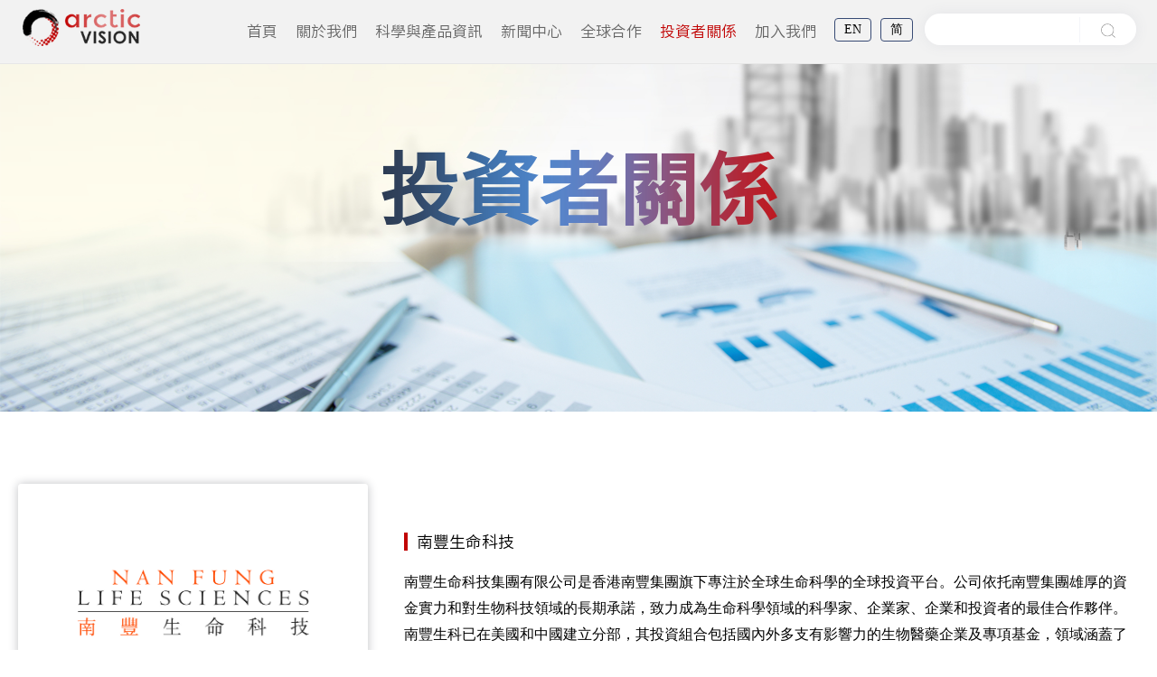

--- FILE ---
content_type: text/html; charset=utf-8
request_url: https://www.arcticvision.com/hk/investors
body_size: 9348
content:
<!DOCTYPE html>
<html>
	<head>
		<meta charset="utf-8" />
		<meta name="viewport" content="width=device-width, initial-scale=1, maximum-scale=1, user-scalable=no">
		<title>極目生物投資者關系</title>
		<meta name="keywords" content="極目生物，極目，Arctic Vision，眼科，生物醫藥，中國眼科，生物技術">
		<meta name="Description" content="極目生物是一家總部位於中國、專注於眼科創新療法的生物技術公司，擁有覆蓋從早期發現階段到商業化階段的一系列突破性眼科治療科技產品組合。">
		<link href="/static/tcindex/css/bootstrap.css?sv=2" rel="stylesheet"/>
		<link href="/static/tcindex/css/style.css?sv=2" rel="stylesheet"/>
		<script src="/static/tcindex/js/jquery.min.js?sv=2"></script>
		<script src="/static/tcindex/js/bootstrap.js?sv=2"></script>
    <link rel="stylesheet" href="/static/tcindex/css/product.css?sv=3">
    <link rel="stylesheet" href="/static/tcindex/css/viewer.css?sv=2">
    <script src="/static/tcindex/js/viewer.min.js?sv=2"></script>
		<!-- arcticvision.com Baidu tongji analytics -->
<script>
var _hmt = _hmt || [];
(function() {
var hm = document.createElement("script");
hm.src = "https://hm.baidu.com/hm.js?fe552100cbef90313d00076f6cd309a0";
var s = document.getElementsByTagName("script")[0];
s.parentNode.insertBefore(hm, s);
})();
</script>
<script>
var _hmt = _hmt || [];
(function() {
  var hm = document.createElement("script");
  hm.src = "https://hm.baidu.com/hm.js?b11d81adbf6fe8f9ff1daac388b5dfd3";
  var s = document.getElementsByTagName("script")[0]; 
  s.parentNode.insertBefore(hm, s);
})();
</script>


</head>
	<body>
				<nav class="navbar navbar-default navbar-inverse navbar-fixed-top">
			<div class="container">
				<div class="navbar-header">
          <div class="nav_search iphone"  onclick="handleSearch_nav()"><img src="/static/tcindex/images/newimgs/icon_search.png" alt=""></div>
					<button type="button" class="navbar-toggle collapsed" data-toggle="collapse" data-target="#bs-example-navbar-collapse" aria-expanded="false">
						<span class="sr-only"></span>
						<span class="icon-bar"></span>
						<span class="icon-bar"></span>
						<span class="icon-bar"></span>
					</button>
     
					<div class="navbar-header">
						<div class="Brand"><a href="/hk/index"><img src="/static/enindex/images/english/logo.png"></a></div>
					</div>
				</div>
				<div class="collapse navbar-collapse" id="bs-example-navbar-collapse" style="padding-bottom: 0;">
					<ul class="nav navbar-nav navbar-right">
						<li class=""><a href="/hk/index">首頁</a></li>
						<li class=" dropdown nav_hover">
							<a href="/hk/ceomessage">關於我們 </a>
							<ul class="dropdown-menu about_new">
               <div class="about_box">
                 <div class="about1_text about1_text2"><p>極目生物是一家總部位於中國、專注於眼科創新療法的生物技術公司，擁有覆蓋從早期發現階段到商業化階段的一系列突破性眼科治療科技產品組合。 公司的願景是，通過在中國、亞洲乃至全球提供創新療法，解决眼科疾病領域未滿足的臨床需求，惠及廣大眼科患者群體。 極目生物在生命科學領域專業投資方的支持下創立，並由一支擁有豐富的全球眼科產品研發和商業化經驗的行業精英團隊管理。</p></div>
                 <div class="about_nav">
                   <div class="a_box"><a href="/hk/ceomessage">CEO寄語</a></div>
                   <div class="a_box"><a href="/hk/visonmission">願景與使命</a></div>
                   <div class="a_box"><a href="/hk/team">管理團隊</a></div>
                 </div>
               </div>
							</ul>
						</li>
<!--						<li class=""><a href="/hk/science">科学研究</a></li>-->
						<li class=""><a href="/hk/pipeline">科學與產品資訊</a></li>
						<li class=" dropdown nav_hover">
              <a href="/hk/news">新聞中心</a>
<!--              <ul class="dropdown-menu about_new">-->
<!--                <div class="about_box">-->
<!--                  <div class="about1_text about1_news">-->
<!--                    <div class="box box1">-->
<!--                    -->
<!--                    </div>-->
<!--                    <div class="box box2">-->
<!--                      <div class="new_box">-->
<!--                        <a href="/hk/newsdetail?id=50" target="_blank">极目生物宣布全球首创脉络膜上腔注射疗法ARVN001国内葡萄膜炎性黄斑水肿治疗III期临床研究完成首例患者给药</a>-->
<!--                      </div>-->
<!--                    </div>-->
<!--                    -->
<!--                  </div>-->
<!--                  <div class="about_nav">-->
<!--                    <div class="a_box"><a href="/hk/news">公司新闻</a></div>-->
<!--                    <div class="a_box"><a href="/hk/newsreport">媒体报道</a></div>-->
<!--                  </div>-->
<!--                </div>-->
<!--              </ul>-->
            </li>
						<li class=""><a href="/hk/collaborations">全球合作</a></li>
						<li class="active"> <a href="/hk/investors">投資者關係</a></li>
						<!-- <li class=""><a href="https://arcticvision.zhiye.com/" target="_blank" rel="nofollow" >加入我們</a></li> -->
						<li class="" onclick="joinUs()"><a href="javascript:;">加入我們</a></li>
						<li class="language_pos">
							<a class="btn btn-default bototmT" href="https://www.arcticvision.com" role="button">EN</a>
						</li>
            <li class="language_pos">
              <a class="btn btn-default bototmT" href="https://www.arcticvision.com.cn" role="button">简</a>
            </li>
            <li style="width: 260px;">
              <div class="search_box PC" style="height: 35px;margin: 15px auto;">
                <input type="text" id="search_text" style="height: 28px;"  onkeyup="handleSearch_key_nav()">
                <div class="icon_search" onclick="handleSearch_nav()" >
                  <img src="/static/tcindex/images/newimgs/icon_search.png" alt="">
                </div>
              </div>
            </li>
					</ul>
				</div>
			</div>
		</nav>
		<script>
			// 加入我们
			function joinUs() {
				var div = document.createElement("div");
				div.setAttribute('data-is', 'true');
				var elements = document.querySelectorAll('[data-is="true"]');
				if (elements.length > 0) {
					elements[0].style.display = "block";
				}
				div.style.cssText = "width:100%;height: 100%;position: fixed;left:0;top:0;z-index: 999;-webkit-transform: translate3d(0,0,0);";
				var html = `<div class="el" style="min-width:${window.innerWidth > 1200 ? '60%' : '90%'};position:absolute;left:50%;top:50%;background-color: rgba(0,43,88,0.9);border-radius:5px;transform: translate(-50%,-50%);padding: 15px;">
					<button type="button" class="close" data-dismiss="modal" aria-label="Close" onclick="off()"><span aria-hidden="true">&times;</span></button>
					<div style="color: #ffffff;box-sizing: border-box;padding: 60px ${window.innerWidth > 1200 ? '70px' : '20px'};font-size: 20px;line-height: 37px;display: flex;flex-direction: column;align-items: center;">
							<div>極目生物的企業價值觀：公開透明、互相信任、主人翁精神、賦能、追求卓越。<div>&nbsp;</div><div>瞭解更多職業機會，請關注極目生物官方微信公眾號：</div></div>
							<img style="width: 150px;height: 150px;margin-top: 60px;" src="/static/enindex/images/ewm.png?v1" alt="">
					</div>
					</div>`
				div.innerHTML = html;
				document.body.appendChild(div);
			}
		
			function off(){
				var elements = document.querySelectorAll('[data-is="true"]');
				elements.forEach(el=>{
					el.style.display = "none";
					document.body.removeChild(el);
				})
			}
      // $.ajax({
      //   url: 'newsheadlist',
      //   async: false,
      //   type: "POST",
      //   // dataType: "json",
      //   data: '',
      //   success: function (res) {
      //     console.log(res)
      //     if (res.status) {
      //       let str1 = ''
      //       let str2 = ''
      //       for (let i=0;i<res.data.length;i++){
      //         if(res.data[i].type == 1){
      //           str1 += ' <div class="new_box"><a href="newsdetail?id='+res.data[i].id+'" target="_blank">'+res.data[i].title+'</a></div>'
      //         }else {
      //           str2 += ' <div class="new_box"><a href="'+res.data[i].link+'"  target="_blank">'+res.data[i].title+'</a></div>'
      //         }
      //       }
      //       document.querySelector('.about1_news .box1').innerHTML = str1
      //       document.querySelector('.about1_news .box2').innerHTML = str2
      //     }
      //   }
      // });
      function handleSearch_key_nav(){
        event.preventDefault();
        if (event.keyCode === 13) {
          handleSearch_nav()
        }
      }
      function handleSearch_nav(){
        let text = document.getElementById('search_text').value;
        location.href = '/hk/search?text='+text
      }
      // $(".dropdown-toggle").on("click",function (e) {
      //   e.stopPropagation();
      // })
				window.onscroll = function(){
				    var index = document.documentElement.scrollTop || document.body.scrollTop; 
					if(index>100){
						$(".navbar-collapse").collapse("hide")
						$(".navbar").addClass("soll")
					}else{
						$(".navbar").removeClass("soll")
					}
				}
				$("body").click(function(e){
          if(e.target.className !== 'dropdown-toggle'){
            $(".navbar-nav li").removeClass("active");
            $(".navbar-collapse").collapse("hide");
          }
				});
				// $(".navbar-nav li").eq(1).click(function(eee){
				// 	event.stopPropagation();
				// 	$(this).addClass("open");
				// });
      function locationNav(){
        if(window.innerWidth > 960){
          let Brand = document.querySelector('.Brand').getBoundingClientRect().left;
          document.querySelector(".about_new  .about_box").style.marginLeft = (Brand+15) + 'px';
        }
      }
      locationNav();
      window.addEventListener('resize',()=>{locationNav();})
				
        
		</script>
		<div class="box">
						<div class="banner">
				<img src="/file/banner/db/1f5e8e51de684acd9e6406a4e1b6e0e8283b30.png">
				<div class="MESSAGE" style="				background: url('/static/tcindex/images/product/bg1.jpg') no-repeat;
				background-size: 100% 100%;-webkit-background-clip: text;
        color: transparent;font-weight: bold;">投資者關係</div>
<!--				<div class="toum"><img src="/static/tcindex/images/toum.png"></div>-->
			</div>
						<div class="container">
							<div class="width_max hidden-sm hidden-xs">
									<div class="row Nanlist">
												<a href="https://www.nanfunglifesciences.com/" target="_blank" rel="nofollow">
							<div class="col-lg-4 col-md-4">
								<div class="hzLogo"><img src="/file/relation/2e/5af6de320d8265099025736107a5d61ba379c4.jpg"></div>
							</div>
							<div class="col-lg-8 col-md-8">
								<div class="Nanpan">
									<div class="NanFung">南豐生命科技</div>
									<div class="NanFungText"><p style="line-height: 1.75em;"><span style="font-family: &quot;Source Han Sans K ExtraLight&quot;;">南豐生命科技集團有限公司是香港南豐集團旗下專注於全球生命科學的全球投資平台。公司依托南豐集團雄厚的資金實力和對生物科技領域的長期承諾，致力成為生命科學領域的科學家、企業家、企業和投資者的最佳合作夥伴。南豐生科已在美國和中國建立分部，其投資組合包括國內外多支有影響力的生物醫藥企業及專項基金，領域涵蓋了藥物開發、醫療設備和醫療診斷的早中晚期。</span></p></div>
								</div>
							</div>
						</a>
											</div>
										<div class="row Nanlist">
						            <a href="http://www.pivotalbiovp.cn/" target="_blank" rel="nofollow">
              <div class="col-lg-8  col-md-8">
                <div class="Nanpan">
                  <div class="NanFung">鼎豐生科資本</div>
                  <div class="NanFungText"><p style="line-height: 1.75em;"><span style="font-family: &quot;Source Han Sans K ExtraLight&quot;;">鼎豐生科資本隸屬於香港南豐集團旗下專注於全球生命科學投資的南豐生命科技集團有限公司（南豐生科）。鼎豐生科資本致力於在全球範圍內尋找創新的產品和技術，在大中華地區創立一批領先的生物醫藥企業，以滿足日益增長的全球市場，尤其是中國市場的醫療需求。鼎豐生科資本投資涵蓋生物製藥、醫療器械及醫療服務等多個相關領域。鼎豐生科資本團隊由經驗豐富的生命科學投資人和企業家組成，在企業創建和風險投資方面有著豐富的產業經驗。</span></p></div>
                </div>
              </div>
              <div class="col-lg-4  col-md-4">
                <div class="hzLogo">
                  <img src="/file/relation/3a/7f6d9fa6718b9f5e0f019a033e341a47aa9d1e.jpg">
                </div>
              </div>
            </a>
											</div>
									<div class="row Nanlist">
												<a href="http://www.morningside.com/" target="_blank" rel="nofollow">
							<div class="col-lg-4 col-md-4">
								<div class="hzLogo"><img src="/file/relation/43/b710d037914550a71bc3030d70627ba4c8ce4e.png"></div>
							</div>
							<div class="col-lg-8 col-md-8">
								<div class="Nanpan">
									<div class="NanFung">晨興創投</div>
									<div class="NanFungText"><p style="line-height: 1.75em;"><span style="font-family: &quot;Source Han Sans K ExtraLight&quot;;">晨興創投由香港陳氏家族於1986年創立。自創立之初至今，晨興創投一直關注並重視全球生物醫藥及醫療保健事業發展的前沿動態，旗下經營及投資在該領域的公司遍佈北美、歐洲及中國各地。</span></p></div>
								</div>
							</div>
						</a>
											</div>
										<div class="row Nanlist">
						            <a href="https://www.loyalvalleycapital.com/" target="_blank" rel="nofollow">
              <div class="col-lg-8  col-md-8">
                <div class="Nanpan">
                  <div class="NanFung">正心谷資本</div>
                  <div class="NanFungText"><p style="line-height: 1.75em;"><span style="font-family: &quot;Source Han Sans K ExtraLight&quot;;">正心谷資本成立於2015年，始終堅持“長期、專注、利他”的投資價值觀，致力於建立中國最優秀的投資研究團隊和投後管理團隊，通過深度產業研究和投後主動賦能，陪伴優秀的企業家，打造代表中國經濟未來成長方向、為社會創造價值的偉大企業。自成立以來，正心谷已投資了一批代表中國經濟未來發展方向的的優秀企業，包括Bilibili、字節跳動、泡泡瑪特、逸仙電商、網易雲音樂、君實生物、諾誠健華、康方生物、複宏漢霖、中控技術、八億時空、鵬鼎控股等。</span></p><p style="line-height: 1.75em;"><span style="font-family: &quot;Source Han Sans K ExtraLight&quot;;"><br/></span></p></div>
                </div>
              </div>
              <div class="col-lg-4  col-md-4">
                <div class="hzLogo">
                  <img src="/file/relation/74/6700d8d12bab1fb6640ac12f4632140a0755b3.png">
                </div>
              </div>
            </a>
											</div>
									<div class="row Nanlist">
												<a href="javascript:;" rel="nofollow">
							<div class="col-lg-4 col-md-4">
								<div class="hzLogo"><img src="/file/relation/56/cff198753774e6b8861c9ffc743e17115bbf16.jpg"></div>
							</div>
							<div class="col-lg-8 col-md-8">
								<div class="Nanpan">
									<div class="NanFung">​騰訊投資</div>
									<div class="NanFungText"><p style="line-height: 1.75em;"><span style="font-family: &quot;Source Han Sans K Heavy&quot;;">騰訊投資成立於2008年，是騰訊集團的投資部門與核心戰略部門之一，主導集團投資相關業務。 騰訊長期專注於全球範圍內消費互聯網和產業互聯網相關投資，聚焦文娛傳媒、消費零售、民生教育、金融科技、企業服務及海外投資等領域，探索前沿創新與未來更多可能性。 騰訊投資在過去十多年中總計投資800餘家公司，包含百余家上市公司及獨角獸企業，投資地域涵蓋全球二十多個國家和地區，致力於發現為使用者提供長期價值的創業者和企業，並説明其成長。</span></p></div>
								</div>
							</div>
						</a>
											</div>
										<div class="row Nanlist">
						            <a href="https://octagoninvestments.com/" target="_blank" rel="nofollow">
              <div class="col-lg-8  col-md-8">
                <div class="Nanpan">
                  <div class="NanFung">Octagon Capital</div>
                  <div class="NanFungText"><p style="line-height: 1.75em;"><span style="font-family: &quot;Source Han Sans K ExtraLight&quot;;">Octagon Capital成立於2019年，是一家專注於生物醫療行業的多階段投資管理公司。Octagon Capital投資範圍包括公開及私募投資，力求成為生物醫療企業的長期投資夥伴，管理來自全球各地機构的資本，包括大學捐贈基金，非盈利基金會以及家族辦公室的基金。&nbsp;</span></p></div>
                </div>
              </div>
              <div class="col-lg-4  col-md-4">
                <div class="hzLogo">
                  <img src="/file/relation/aa/8eda2348a203f6657b537b3526046d7a18320c.png">
                </div>
              </div>
            </a>
											</div>
									<div class="row Nanlist">
												<a href="https://www.nwd.com.hk/" target="_blank" rel="nofollow">
							<div class="col-lg-4 col-md-4">
								<div class="hzLogo"><img src="/file/relation/b8/5331e42b8ce22edeed9abb6f56514f7ea4a477.png"></div>
							</div>
							<div class="col-lg-8 col-md-8">
								<div class="Nanpan">
									<div class="NanFung">鄭志剛博士</div>
									<div class="NanFungText"><p style="line-height: 1.75em;"><span style="font-family: &quot;Source Han Sans K ExtraLight&quot;;">鄭志剛博士是新世界集團和周大福集團背後的靈魂人物，K11品牌創始人，著名文化企業家。他持續關注醫療健康板塊，投資代表項目包括：康寧傑瑞、Athenex、思路迪醫藥、Transcenta、Cothera等境內外生物製藥項目，醫療服務類項目包括：微醫、三博腦科醫院等。</span></p></div>
								</div>
							</div>
						</a>
											</div>
									</div>
			
				<div class="width_max visible-sm visible-xs">
									<div>
												<div class="row Nanlist" onClick="javascript:window.location.href='https://www.nanfunglifesciences.com/'" >
							<div class="col-sm-12 col-md-12">
								<div class="hzLogo"><img src="/file/relation/2e/5af6de320d8265099025736107a5d61ba379c4.jpg"></div>
							</div>
							<div class="col-sm-12 col-md-12">
								<div class="Nanpan">
									<div class="NanFung">南豐生命科技</div>
									<div class="NanFungText"><p style="line-height: 1.75em;"><span style="font-family: &quot;Source Han Sans K ExtraLight&quot;;">南豐生命科技集團有限公司是香港南豐集團旗下專注於全球生命科學的全球投資平台。公司依托南豐集團雄厚的資金實力和對生物科技領域的長期承諾，致力成為生命科學領域的科學家、企業家、企業和投資者的最佳合作夥伴。南豐生科已在美國和中國建立分部，其投資組合包括國內外多支有影響力的生物醫藥企業及專項基金，領域涵蓋了藥物開發、醫療設備和醫療診斷的早中晚期。</span></p></div>
								</div>
							</div>
						</div>
											</div>
									<div>
												<div class="row Nanlist" onClick="javascript:window.location.href='http://www.pivotalbiovp.cn/'" >
							<div class="col-sm-12 col-md-12">
								<div class="hzLogo"><img src="/file/relation/3a/7f6d9fa6718b9f5e0f019a033e341a47aa9d1e.jpg"></div>
							</div>
							<div class="col-sm-12 col-md-12">
								<div class="Nanpan">
									<div class="NanFung">鼎豐生科資本</div>
									<div class="NanFungText"><p style="line-height: 1.75em;"><span style="font-family: &quot;Source Han Sans K ExtraLight&quot;;">鼎豐生科資本隸屬於香港南豐集團旗下專注於全球生命科學投資的南豐生命科技集團有限公司（南豐生科）。鼎豐生科資本致力於在全球範圍內尋找創新的產品和技術，在大中華地區創立一批領先的生物醫藥企業，以滿足日益增長的全球市場，尤其是中國市場的醫療需求。鼎豐生科資本投資涵蓋生物製藥、醫療器械及醫療服務等多個相關領域。鼎豐生科資本團隊由經驗豐富的生命科學投資人和企業家組成，在企業創建和風險投資方面有著豐富的產業經驗。</span></p></div>
								</div>
							</div>
						</div>
											</div>
									<div>
												<div class="row Nanlist" onClick="javascript:window.location.href='http://www.morningside.com/'" >
							<div class="col-sm-12 col-md-12">
								<div class="hzLogo"><img src="/file/relation/43/b710d037914550a71bc3030d70627ba4c8ce4e.png"></div>
							</div>
							<div class="col-sm-12 col-md-12">
								<div class="Nanpan">
									<div class="NanFung">晨興創投</div>
									<div class="NanFungText"><p style="line-height: 1.75em;"><span style="font-family: &quot;Source Han Sans K ExtraLight&quot;;">晨興創投由香港陳氏家族於1986年創立。自創立之初至今，晨興創投一直關注並重視全球生物醫藥及醫療保健事業發展的前沿動態，旗下經營及投資在該領域的公司遍佈北美、歐洲及中國各地。</span></p></div>
								</div>
							</div>
						</div>
											</div>
									<div>
												<div class="row Nanlist" onClick="javascript:window.location.href='https://www.loyalvalleycapital.com/'" >
							<div class="col-sm-12 col-md-12">
								<div class="hzLogo"><img src="/file/relation/74/6700d8d12bab1fb6640ac12f4632140a0755b3.png"></div>
							</div>
							<div class="col-sm-12 col-md-12">
								<div class="Nanpan">
									<div class="NanFung">正心谷資本</div>
									<div class="NanFungText"><p style="line-height: 1.75em;"><span style="font-family: &quot;Source Han Sans K ExtraLight&quot;;">正心谷資本成立於2015年，始終堅持“長期、專注、利他”的投資價值觀，致力於建立中國最優秀的投資研究團隊和投後管理團隊，通過深度產業研究和投後主動賦能，陪伴優秀的企業家，打造代表中國經濟未來成長方向、為社會創造價值的偉大企業。自成立以來，正心谷已投資了一批代表中國經濟未來發展方向的的優秀企業，包括Bilibili、字節跳動、泡泡瑪特、逸仙電商、網易雲音樂、君實生物、諾誠健華、康方生物、複宏漢霖、中控技術、八億時空、鵬鼎控股等。</span></p><p style="line-height: 1.75em;"><span style="font-family: &quot;Source Han Sans K ExtraLight&quot;;"><br/></span></p></div>
								</div>
							</div>
						</div>
											</div>
									<div>
												<div class="row Nanlist" >
							<div class="col-sm-12 col-md-12">
								<div class="hzLogo"><img src="/file/relation/56/cff198753774e6b8861c9ffc743e17115bbf16.jpg"></div>
							</div>
							<div class="col-sm-12 col-md-12">
								<div class="Nanpan">
									<div class="NanFung">​騰訊投資</div>
									<div class="NanFungText"><p style="line-height: 1.75em;"><span style="font-family: &quot;Source Han Sans K Heavy&quot;;">騰訊投資成立於2008年，是騰訊集團的投資部門與核心戰略部門之一，主導集團投資相關業務。 騰訊長期專注於全球範圍內消費互聯網和產業互聯網相關投資，聚焦文娛傳媒、消費零售、民生教育、金融科技、企業服務及海外投資等領域，探索前沿創新與未來更多可能性。 騰訊投資在過去十多年中總計投資800餘家公司，包含百余家上市公司及獨角獸企業，投資地域涵蓋全球二十多個國家和地區，致力於發現為使用者提供長期價值的創業者和企業，並説明其成長。</span></p></div>
								</div>
							</div>
						</div>
											</div>
									<div>
												<div class="row Nanlist" onClick="javascript:window.location.href='https://octagoninvestments.com/'" >
							<div class="col-sm-12 col-md-12">
								<div class="hzLogo"><img src="/file/relation/aa/8eda2348a203f6657b537b3526046d7a18320c.png"></div>
							</div>
							<div class="col-sm-12 col-md-12">
								<div class="Nanpan">
									<div class="NanFung">Octagon Capital</div>
									<div class="NanFungText"><p style="line-height: 1.75em;"><span style="font-family: &quot;Source Han Sans K ExtraLight&quot;;">Octagon Capital成立於2019年，是一家專注於生物醫療行業的多階段投資管理公司。Octagon Capital投資範圍包括公開及私募投資，力求成為生物醫療企業的長期投資夥伴，管理來自全球各地機构的資本，包括大學捐贈基金，非盈利基金會以及家族辦公室的基金。&nbsp;</span></p></div>
								</div>
							</div>
						</div>
											</div>
									<div>
												<div class="row Nanlist" onClick="javascript:window.location.href='https://www.nwd.com.hk/'" >
							<div class="col-sm-12 col-md-12">
								<div class="hzLogo"><img src="/file/relation/b8/5331e42b8ce22edeed9abb6f56514f7ea4a477.png"></div>
							</div>
							<div class="col-sm-12 col-md-12">
								<div class="Nanpan">
									<div class="NanFung">鄭志剛博士</div>
									<div class="NanFungText"><p style="line-height: 1.75em;"><span style="font-family: &quot;Source Han Sans K ExtraLight&quot;;">鄭志剛博士是新世界集團和周大福集團背後的靈魂人物，K11品牌創始人，著名文化企業家。他持續關注醫療健康板塊，投資代表項目包括：康寧傑瑞、Athenex、思路迪醫藥、Transcenta、Cothera等境內外生物製藥項目，醫療服務類項目包括：微醫、三博腦科醫院等。</span></p></div>
								</div>
							</div>
						</div>
											</div>
								</div>
						</div>
			<div class="dibu">
		<div class="container">
			<div class="kbge"></div>
			<div class="row kuai_1">
				<ul class="bott_ul">
					<li class="huad"><a href="/hk/index">首頁</a></li>
					<li class="huad"><a href="/hk/visonmission">關於我們</a></li>
<!--					<li class="huad"><a href="hk/science">科學研究</a></li>-->
					<li class="huad"><a href="/hk/pipeline">科學與產品資訊</a></li>
					<li class="huad"><a href="/hk/news">新聞中心</a></li>
					<li class="huad"><a href="/hk/collaborations">全球合作</a></li>
					<li class="huad"><a href="/hk/investors">投資者關係</a></li>
					<li class="huad"><a href="https://arcticvision.zhiye.com/" target="_blank">加入我們</a></li>
				</ul>
			</div>
			<div class="row kuai_2">
				<div class="width_max">
					<div class="col-lg-5 col-md-4 col-sm-4 col-xs-12">
						<div class="address">地址</div>
						<div class="Room address_text">@1上海市浦東新區蔡倫路780号2層201、205室
@2北京市朝陽區建國門外大街乙12號雙子座大廈東塔10層10B單元
@3香港九龍彌敦道794-802號太子協成行11樓1111室</div>
					</div>
					<div class="col-lg-4 col-md-5 col-sm-5 col-xs-12">
						<div class="address">聯繫人</div>
						<div class="Room"><a href="mailto:Communications@arcticvision.com" style="color: #fff;">Communications@arcticvision.com</a></div>
						<div class="iocbb">
							<span class="suan1" style="margin-right: 130px;"><a href="https://www.linkedin.com/company/arcticvision" target="_blank"><img src="/static/tcindex/images/ioc_1.png"></a></span>
							<span class="suan2" style="position: relative;">
								<img src="/static/tcindex/images/ioc_2.png">
<!--								<span class="erweima" ><img src="/file/about/03/347620b74da275440a50c564fc14f57b71315f.png"></label>-->
							</span>
						</div>
            <div style="width: 99px;display: flex;">
              <img class="img_er" src="/file/about/df/2e341b48c8e1740a021ca24c0499046996c5f3.png" style="margin-right: 40px;width: 120px;height: 120px;">
              <img class="img_er" src="/file/about/03/347620b74da275440a50c564fc14f57b71315f.png" style="width: 120px;height: 120px;">
            </div>
					</div>
					<div class="col-lg-3 col-md-3 col-sm-3 col-xs-12">
						<div class="form-group">
							<span>新聞訂閱</span>
							<input type="email" class="form-control" id="exampleInputEmail1" placeholder="郵箱">
						</div>
						<div class="btn btn-default" id="subemail" style="border-radius:0px;float: right;line-height:45px;height:45px;background:rgba(194,4,4,0.5);color: #fff;padding: 0 ;border: 0;">訂閱</div>
					</div>
				</div>
			</div>
      <div class="row kuai_2_1">
        <p style="letter-spacing: 1px;">如需報告產品不良事件，可根據您所屬的地區，通過以下相應郵箱聯繫我們：</p>
        <p>全球： globalsafety@arcticvision.com</p>
        <p>中國大陸：safety. cn@arcticvision.com</p>
        <p>中國香港：safety. hk@arcticvision.com</p>
      </div>
			<div class="row kuai_3">
				<div class="width_max">
					<div class="col-lg-6 col-md-6  col-sm-4 col-xs-12">
						<div class="logo2"><img src="/static/tcindex/images/logo2.png"></div>
					</div>
					<div class="col-lg-6 col-md-6  col-sm-8" style="text-align: right;">
						<div class="Room" style="margin-top: 0;">版權所有© 2023極目生物香港有限公司</div>
						<ul class="bott_ul" style="display:inline-block;width: auto;">
<!--							<a href="http://beian.miit.gov.cn" target="_blank">-->
<!--								<li style="border-right: 1px solid #fff;">滬ICP備2020028739號</li>-->
<!--							</a>-->
							<a href="policy" target="_blank">
								<li style="border-right: 1px solid #fff;">隱私政策</li>
							</a>
							<a href="agreement" target="_blank">
								<li style="">服務條款</li>
							</a>
						</ul>
					</div>
				</div>
			</div>
			<!-- <div class="modal fade" id="Diabetic" tabindex="-1" role="dialog" aria-labelledby="DiabeticLabel">
				<div class="modal-dialog" role="document">
					<div class="modal-content">
						<div class="modal-body">
							<button type="button" class="close" data-dismiss="modal" aria-label="Close"><span aria-hidden="true">&times;</span></button>
							<div class="erweima" style="width:180px;margin: 0 auto;"><img src="/file/about/03/347620b74da275440a50c564fc14f57b71315f.png"></div>
						</div>	
					</div>
				</div>
			</div> -->
		</div>
</div>
<script>
	$('.modal').on('show.bs.modal', function(){
		 $(this).css('display', 'block');
			var modelHeight = $(this).find('.modal-dialog').height();
			var winHeight = $(window).height();
		 if(modelHeight + 20 < winHeight){
			var modelHeight=winHeight / 2 - modelHeight / 2;
			$(this).find('.modal-dialog').css({
				'margin-top': modelHeight
			});
		 }else{
			$(this).find('.modal-dialog').css({
				'margin': '10px'
			});
		 }


	})
	$("#subemail").click(function(){
			var uemail = $('#exampleInputEmail1').val();
			var myreg =/^([a-zA-Z]|[0-9])(\w|\-)+@[a-zA-Z0-9]+\.([a-zA-Z]{2,4})$/;
			if(!uemail||!myreg.test(uemail)){
				alert('請填寫正確郵箱 ');return;
			}
			var url = "/hk/subemail";
	        $.ajax({
	                url: url,
	                async: false,
	                type: "POST",
	                dataType: "json",
	                data: {uemail:uemail},
	                success: function (res) {
	                    if (res.status) {
	                        alert('提交成功');
	                    }
	                }
	        });
			
			
		})
  addressText()
  function addressText(){
    let address_text = document.querySelector('.address_text')
    let address = address_text.innerHTML;
    address = address.replace(/\n/g,"<br/>")
    address = address.replace(/@1/g,"<p style='font-weight: bold;margin-bottom: 0;line-height: 20px;margin-top: 25px;'>上海</p><img src='/static/tcindex/images/icon_address.png' style='width: 20px;transform: translateY(-3px);' />")
    address = address.replace(/@2/g,"<p style='font-weight: bold;margin-bottom: 0;line-height: 20px;'>北京</p><img src='/static/tcindex/images/icon_address.png' style='width: 20px;transform: translateY(-3px);' />")
    address = address.replace(/@3/g,"<p style='font-weight: bold;margin-bottom: 0;line-height: 20px;'>香港</p><img src='/static/tcindex/images/icon_address.png' style='width: 20px;transform: translateY(-3px);' />")
    
    address_text.innerHTML = address
  }
  
</script>
		</div>
		<div class="modal fade" id="Diabetic" tabindex="-1" role="dialog" aria-labelledby="DiabeticLabel">
			<div class="modal-dialog" role="document">
				<div class="modal-content">
					<div class="modal-body">
						<button type="button" class="close" data-dismiss="modal" aria-label="Close"><span aria-hidden="true">&times;</span></button>
						<div class="erweima" style="width:180px;margin: 0 auto;"><img src="/static/tcindex/images/erweima.png"></div>
					</div>
				</div>
			</div>
		</div>
	</body>
</html>


--- FILE ---
content_type: text/css
request_url: https://www.arcticvision.com/static/tcindex/css/style.css?sv=2
body_size: 13995
content:
@font-face {
 font-family:'SourceHanSansBold';
 src: url('../font/SourceHanSansBold.eot');
 src: local('../font/SourceHanSansBold Regular'),
      local('../font/SourceHanSansBold'),
		url('../font/SourceHanSansBold.woff') format('woff'),
		url('../font/SourceHanSansBold.ttf') format('truetype'),
		url('../font/SourceHanSansBold.svg#fontname') format('svg');
  font-weight: normal;
  font-style: normal;
}
*{padding: 0;margin: 0;list-style: none;font-family: SourceHanSansBold;-webkit-text-size-adjust: 100%; -ms-text-size-adjust: 100%;
	-webkit-transition: all .3s ease;
	-moz-transition: all .3s ease;
	-o-transition: all .3s ease;
	transition: all .3s ease;
	/* cursor: pointer; */
}
a{text-decoration: none;background-color: transparent;
color: inherit;
-webkit-user-select: none;
-moz-user-select: none;
user-select: none;
-webkit-appearance: none;
-webkit-text-size-adjust: none;
-webkit-tap-highlight-color: rgba(0, 0, 0, 0);
-webkit-touch-callout: none;
border-bottom: none;

}

.team_box .team_item:nth-child(3){margin-right: 1px;}
@media (max-width: 765px) {
	.team_box .team_item:nth-child(3){margin-right: 0;}
}




/*正常的未被访问过的链接*/
a:link,a:visited,a:hover,a:active{text-decoration:none;}
img{width: 100%;}
input,textarea{-webkit-tap-highlight-color:rgba(0,0,0,0)}
input{width:100%;height: 100%;border: none;background: none;outline:none;border-radius:0}
body,html{width:100%;overflow-x: hidden;}
video{width: 100%;max-width:800px;}
button{outline:none;}
.title_img_bg{background: url('../images/product/bg1.jpg') no-repeat;
	background-size: 100% 100%;-webkit-background-clip: text;color: transparent !important;   font-weight: bold;display: inline-block;}
.navbar-inverse .navbar-nav > li > a{color: #666;}
.navbar-inverse .navbar-nav > li > a.bototmT{
	height: 26px;padding: 0 10px;border:1px solid #374a74;
	color: #000000;background-color:transparent;
	border-radius:4px;line-height: 24px;
	cursor: pointer;float: left;margin-left:10px;margin-bottom:8px;font-family:'微软雅黑';margin-top: 20px;
}
.navbar-inverse .navbar-nav > li > a.bototmT:hover{color: #c10404;}
/* .bototm a{color: #000000;font-family:'微软雅黑';} */
.Brand{width:145px;padding: 10px 0;padding-left:15px;}
.navbar-inverse .navbar-nav > li > a{padding: 10px 10px;}
.navbar{margin-bottom: 0;font-size: 17px;}
.carousel-indicators .active{background-color: #000;width:12px;height:12px;border:none;}
.carousel-indicators li{border: 1px solid #000000;}
.width_max{width: 100%;}
.li_6 .hade_Titile{border-right:0;}
.bankua{width:100%;padding-left:1px;}
.huad a{color:#fff;}
.pager a{color:#000;}
.huad a:hover{color: #c10404;}
.tnaks{text-align: left;}
.toum{width:100%;position: absolute;right: 0;bottom: 0;z-index: 1;}
.hade_Titile{
width:100%;
height:60px;text-align:center;
color:#fff;background:#c10404;
font-size:15px;text-align:center;
padding: 0 10px;min-width:104px;display:flex; justify-content: center; align-items: center; margin-bottom:3px;border-right:1px solid #fff;
}
.maxs{overflow: auto;-webkit-overflow-scrolling: touch;}
.head_Center,.head_Center_2{display:flex; justify-content: center;align-items: center;  }
.head_Cent{width:100%;background: #eeeeee;position: relative;}
.banner{width:100%;overflow:hidden;position:relative;}
.home_list{width:auto;min-width:1080px;display:inline-block;overflow: hidden;}
.home_list ul,.home_list{margin-bottom: 0;}
.home_list2{width:100%;overflow: hidden;float: left;}
.bankua{float: left;}
.li_list{float: left;}
.container_max{width:100%;max-width:1200px;margin: 0 auto;text-align:center;margin-bottom: 50px;}
.Coloc_huei{background-color: #666;height:60px;margin-bottom:3px;}
.Coloc_huei ul{height:100%;text-align:left;margin-bottom: 0;text-align: center;}
.Coloc_huei li{width:16.66%;height:100%;font-size:15px;color:#fff;padding: 0 6px;position: relative;display:flex;justify-content: center; align-items: center;float: left;}
.head_Center,.head_Center_2{width:100%;height:100%;background: #eeeeee;position: relative;}
.head_Center_2{height:90px;}
.li_list p{width:100px;font-size: 12px;
/* position:absolute;left:50%;top:50%; */
/* transform: translate(-50%,-50%);-webkit-transform: translateY(-50%,-50%);text-align: center; */
}
.li_list .width_max{overflow: inherit;}
.ulls li,.wid li{
	-webkit-transition: all .3s ease;
		-moz-transition: all .3s ease;
		-o-transition: all .3s ease;
		transition: all .3s ease;
		cursor: pointer;
}
.ulls li:hover,.wid li:hover{
	transform: translateY(-6px);
	-webkit-transform: translateY(-6px);
	-moz-transform: translateY(-6px);
	box-shadow: 0 26px 40px -24px rgba(0, 36, 100, .3);
	-webkit-box-shadow: 0 26px 40px -24px rgba(0, 36, 100, .3);
	-moz-box-shadow: 0 26px 40px -24px rgba(0, 36, 100, .3)
}
.ulls li:hover .genduo{display: block;}
.li_list .Back{font-size:14px;width: 100%;}
.li_list .Backa{font-size: 16px;color: #ce190f;line-height: 16px;padding-bottom:4px;
font-weight: bold;
/* position:absolute;left:50%;top:50%;
transform: translate(-50%,-50%);
-webkit-transform: translate(-50%,-50%); */
width: auto;
/* word-break: break-all; */
}
.li_list .Backa a{color: #ce190f;}
.li_list .left{
	font-size:12px;text-align: left;
	padding-left:20px;
	background: url(../images/ioc_22.png) 4px 2px no-repeat;background-size: 11px 11px;
	margin-left: 10px;
}
.logo_2{padding:0 10px;max-width:100px;}
.Coloc_huei .caret{
	position: absolute;left:50%;bottom:0;
	transform: translate(-50%,100%);
	border-top: 6px dashed;
	border-top: 6px solid #666666;
	border-right: 4px solid transparent;
	border-left: 4px solid transparent;
	display: none;
}

.dome{width:100%;position: absolute;left: 50%;top:50%;
transform: translate(-50%,-50%);
-webkit-transform: translate(-50%,-50%);
}
.domestic,.abroad{width: auto;height:20px;padding-right:16px;position: relative;}
.domestic .cente{width: 100%;background-color:#c10404;height: 100%;}
.cente .lingtText{font-size:14px;float:right;line-height:20px;color:#fff;font-weight: bold;}
.domestic .triangle{
	width:0;height:0;
	border-top: 10px solid transparent;
	border-bottom: 10px solid transparent;
	border-left: 16px solid #c10404;
	position: absolute;
	right: 0;
	top: 0;
}
.abroad .triangle{
	width:0;height:0;
	border-top: 10px solid transparent;
	border-bottom: 10px solid transparent;
	border-left: 16px solid #b7b7b7;
	position: absolute;
	right: 0;
	top: 0;
}
.abroad{margin-top:10px}
.abroad .cente{background-color: #b7b7b7;height: 100%;}
.Homt_Tilet{color:#666666;}
.Coloc_Top{width: 100%;height:12px;line-height: 12px;text-align: right;position: absolute;left: 0;top:0;right: 0;height:50px;margin-top:-50px;white-space: nowrap;}
.xian_1{padding-left:46px;background:url(../images/xian_1.png) left center no-repeat;background-size:39px 7px;font-size: 12px;}
.xian_2{padding-left:46px;background:url(../images/xian_2.png) left center no-repeat;background-size:39px 7px;font-size: 12px;}
.Coloc_Top samp{display: inline-block;}
.kanmms{position: relative;}
.kanmms ul:nth-child(2) li,.kanmms ul:nth-child(2) li .head_Cent{background-color: #fff;}

.jdutiao{position: relative;}
.li_list{width:100%;max-width:120px;}
.li_list.bankua{min-width:500px;width: 100%;max-width:596px;
webkit-box-sizing:initial;
    -moz-box-sizing:initial;
    box-sizing:initial;
}
.Homt_Tilet{font-size:38px;text-align: center;padding:25px;}
.li_list p{width: 100%;text-align: left;}
.Coloc_huei li{font-size:15px;padding: 0;border-right:1px solid #fff;}
/* .jdutiao{margin-left:30px;margin-right:24px;position:relative;} */
.jdutiao{height:70px;}
.Coloc_Top span{text-align: left;display: block;line-height:initial;margin-top:6px;}
.bankua{width: 100%;}
.kanmms .head_Center{height: auto;}
.li_2,.li_4,.li_6{padding-right:0;}
/* .li_list.bankua{width:100%;} */
.bankuai{background: url(../images/bac_c.png) center center no-repeat;background-size: cover;}
.textess{font-size: 14px;color: #666666;text-align: center;line-height:28px;margin-top: 10px;}
.toux_text{width: 100%;position: relative;background: #fff;}
.wen_e{
	position:absolute;left:50%;top:50%;
	transform: translate(-50%,-50%);
	-webkit-transform: translate(-50%,-50%);
	text-align: center;
	width:100%
}
.tuxoa{padding-top:6px;}
.borwidth{border:1px solid #cccccc;padding: 8px;}
.xioabiao{text-align:center;font-size:18px;font-weight:bold;}
.textess{font-size:14px;}
.genduo{width:100px;position:absolute;right: 10px; top:6px;display: none;}
.toux_text{height:100px;}
.szie_1{font-size:14px;}
.szie_1 span{font-size:12px;color: #666666;padding-left:4px;}
.szie_2{font-size:12px;color: #666666;}
.ulls,.nage{padding:20px 0;font-size:0;}
.ulls{text-align: left;}
.ulls li,.nage li{float: inherit;display: inline-block;margin-bottom: 20px;}
.nage li{max-width:250px;margin-bottom: 0;cursor: pointer;padding: 0 20px;}
.imgBack{width: 100%;overflow: hidden;height: 170px;}
.img-circle{-moz-box-shadow:0px 0px 11px #c1c2c5; -webkit-box-shadow:0px 0px 11px #c1c2c5; box-shadow:0px 0px 11px #c1c2c5;}
.Arctic{padding: 0 10px;overflow:hidden;font-size: 16px;font-weight:600;margin-top:10px;color: #333333;height: 50px;
text-overflow: ellipsis;line-height: 25px;
display: -webkit-box;
-webkit-line-clamp: 2;
-webkit-box-orient: vertical;
text-align: justify;
}
.Visions{padding: 0 10px;overflow:hidden;font-size: 14px;margin-top:20px;color: #333333;height: 40px;line-height: 20px;
text-overflow: ellipsis;
display: -webkit-box;
-webkit-line-clamp: 2;
-webkit-box-orient: vertical;
text-align: justify;
}
.bottomds{width:80%;height:42px;line-height:42px;text-align:center;font-size:16px;border:1px solid #666666;border-radius:20px;margin: 0 auto;margin-top:40px;margin-bottom:10px;cursor: pointer;}
.bottomds:hover{background: #666666;color: #fff;}
.bottomds:hover a{color: #fff;}
.Arcticte{min-height:100px;}
.wid li{margin-bottom: 10px;margin-top:15px;}
.dibu{width: 100%; background: url(../images/dibu.png) center bottom no-repeat;background-size: cover;}
.bott_ul{width: 100%;margin-bottom:0;}
.bott_ul li{float: left;font-size:16px;color: #fff;line-height:16px;padding: 0 10px;border-right: 1px solid #fff;}
.head_Center p{text-align: center;}


.iocbb{width:100%;padding-top:0;float: left;}
.iocbb span{width:25px;margin-right:10px;display: inline-block;}
.form-group span{color: #fff;font-size:14px;line-height:16px;padding-bottom:10px;display: block;margin-top: 10px;}
.form-control{border-radius: 0;height: 50px;}

.kbge{width: 100%;}
.huad{cursor: pointer;}
.homelist:hover{cursor:pointer;}
.homelist:hover .head_Center{background: #e0e0e0;}
.homelist:hover .head_Center_2{background: #e0e0e0;}

.li_list .ul{width:100%;}
.li_list .li{width:100%;;margin-bottom:3px;height:180px;position: relative;background-color:#eeeeee;}
.li_list .li:hover .head_Center a{background: #e0e0e0;cursor:pointer;}
.li_list .li:hover .head_Center_2{background: #e0e0e0;cursor:pointer;}

.Conta .width_max{overflow: inherit;}

.Room{font-size:16px;color:#fff;overflow: hidden;width: 100%;margin-top:15px;float: left;line-height:24px;}
.address{font-size: 16px;line-height:16px;color: #fff;padding-bottom:10px;border-bottom:3px solid #c10404;float: left;margin-top: 10px;}
.huad{margin-bottom:10px;}
.iocbb span{margin-bottom:6px;margin-top:6px;}
.kuai_3 .Room{font-size:12px;padding-top: 20px;}
.kuai_3 li{font-size: 12px;}
.logo2{width: 104px;padding-top: 20px;}
.kuai_1{padding-bottom:10px}
.kbge{height:400px;}
.kuai_2 .btn.btn-default{width:100%;}
.teixs{font-size:14px;color: #fff;padding-bottom: 10px;}
.header{font-size:16px;color: #fff;padding-bottom:10px;}
.modal-content{background-color: rgba(0,43,88,0.9);}
.close{color: #fff;opacity: 1;}
/* .navbar-inverse{background-color:rgba(242,242,242,0.6);} */
/* .banner{margin-top:61px;} */
.MESSAGE{font-size:40px;line-height:40px;position: absolute;left: 50%;top:38%;transform: translate(-50%,-50%);color: #fff;white-space: nowrap;}
.MESSAGE.ho{font-size:16px;line-height:16px;}
.toucxx{width:50%;float: left;margin-right:10px;}
.text_scenter{font-size: 14px;padding-top:30px;}
.panmin{width:50%;float:right;margin-bottom: 0;margin-right:25px;margin-top:20px;}
.cc{width:100%;max-width:590px;border-radius:10px;overflow:hidden;margin-bottom: 20px;
-moz-box-shadow:0px 0px 11px #c1c2c5; -webkit-box-shadow:0px 0px 11px #c1c2c5; box-shadow:0px 0px 11px #c1c2c5;
}
.we_Text{width:100%;height:100%;}
.We_ul{margin-bottom:80px;}
.We_ul,.We_li{width:100%;overflow: hidden;position: relative;}
.We_li{margin-top:25px;}
.Vision{font-size:20px;color: #000000;line-height:20px;margin-top: 50px;}
.hade_Titile{height:60px;}
.bott_ul li:last-child{border-right:none;}
.por{position: relative; height: 100%; }
.Bai_w{width:100%;height:100%;}
.Bai_w.right{float: right;}
.Bai_w.left{float: left;}
.pusa_widt{width: 100%;height: 100%;}
.xian{background: #c10404;border-radius:10px;position: absolute;top: 0;}
/* .maxajsa{padding:20px;} */
.we_Text{font-size:16px;line-height:28px;padding:10px 0;text-align: justify;}
.Management{font-size:20px;padding-top:30px;padding-bottom:40px;text-align: center;}
.nage .toux_text{min-height:70px;}
.head_Center_2{height: 90px;}
.visdlew{width:100%;max-width: 1000px;margin: 0 auto;text-align: center;}
.visdlew video{-moz-box-shadow:0px 0px 11px #c1c2c5; -webkit-box-shadow:0px 0px 11px #c1c2c5; box-shadow:0px 0px 11px #c1c2c5;}
.acetonide{font-size:20px;padding-top:20px;}
.known{font-size:16px;padding-top:20px;line-height:30px;margin-bottom: 50px;}
.maxajsa{font-size:14px; text-align: justify;}
.Manage2{margin-bottom:20px;text-align: center;}
.nav_hover:hover .about_new{display: block;}
.about_new{position: fixed;top: 70px;left: 0 !important;height: auto;width: 100%;display: none;
	background: url("../images/newimgs/about_bg.png") no-repeat;background-size: cover;}
.about_new .about_box{width: 858px;margin: 30px 0 10px 14%;display: flex;}
.about_new .about_box .about1_text{font-size: 16px;color: #333333;width: 669px;}
.about_new .about_box .about1_text .new_box{cursor: pointer;
	overflow: hidden;
	text-overflow: ellipsis;
	display: -webkit-box;
	-webkit-line-clamp: 2;
	line-clamp: 2;
	-webkit-box-orient: vertical;
	width: 100%;
	margin-bottom: 10px;
}
.about_new .about_box .about1_news{display: flex;}
.about_new .about_box .about1_news .box{width: 320px;}
.about_new .about_box .about1_news .box1{padding-right: 20px;position: relative;}
.about_new .about_box .about1_news .box1:after{content: '';width: 2px;height: 60%;background-color: #c6c6c6;position: absolute;top: 0;bottom: 0;right: 0;margin: auto 0;}
.about_new .about_box .about1_news .box2{margin-left: 20px;}
/*.about_new .about_box .about1_text2:hover{transform: scale(1.1);}*/
.about_new .about_box .about1_text .new_box:hover{color: #c20404;transform: scale(1.1);}

.about_new .about_box .about_nav{color: black;font-weight: bold;width: 120px;    margin-left: 50px;}
.about_new .about_box .about_nav .a_box{margin-bottom: 20px;}
.about_new .about_box .about_nav .a_box:hover{color: #c20404;transform: scale(1.4);}
.about_new .about_box .about_nav .a_box a:hover{color: #c20404;}
@media only screen and (max-width: 960px){
	/*.about_new .about_box .about1_text2:hover{transform: scale(1);}*/
	.about_new{background-position-x: 50%;}
	.about_new .about_box{width: 100%;display: block;margin-top: 20px;margin-left: 0;}
	.about_new .about_box .about1_text{width: 95%;margin: 0 auto;font-size: 12px;}
	.about_new .about_box .about_nav .a_box{margin: 10px 0 0 10px;}
	.about_new .about_box .about1_text .new_box{width: 100%;}
	.about_new .about_box .about1_news{display: block;}
	.about_new .about_box .about1_news .box{width: 100%;}
	.about_new .about_box .about1_news .box1{padding-right: 0;}
	.about_new .about_box .about1_news .box2{margin-left: 0;}
	.about_new .about_box .about1_news .box1:after{display: none;}
	}
/*.about_new .about_box .about1_text{display: none;}*/
@media (min-width:768px){
	/* .li_list.bankua{padding-top:45px;} */
	.pusa_widt{position: absolute;left: 0;top: 0;width: 100%;height: 100%;}
	.we_Text{width:100%;height:100%;position:absolute;font-size:12px;padding:0 10px;overflow: auto;max-width: 500px;}
	.col-xs-offset-3{margin-left:0%;}
	/* .banner{margin-top:70px;} */
	/* .mu{margin-left:12.5%;} */
	/* .we_Text{top:20px;left:20px;} */
	.we_Text{width:80%;font-size:16px;line-height:24px;height: auto;}
	.xian{opacity: 1;}
	.genduo{width:120px;}
	.Homt_Tilet{padding:25px;}
	.navbar-right{margin-right: 0;}
	.navbar-inverse .navbar-nav > li > a{padding:15px 10px;}
	.bototm{margin-bottom:0;margin-top:10px;margin-left:25px;}
	.We_li{margin-top:50px;}
	.Vision{font-size:26px;color: #000000;line-height:26px;}
	.xian.right{width:4px;height:70px;top:44px;}
	.xian.top{width:70px;height:4px;}
	.we_Text{width:70%;font-size:16px;}
	/* .li_1,.li_2,.li_3,.li_4,.li_5,.li_6{width:33.3%;} */
	/* .li_1,.li_2,.li_3,.li_4,.li_5,.li_6{width:25%;} */
	/* .li_list.bankua{width:546px;} */
	.head_Center{height:180px;}
	.head_Center_2{height: 90px;}
	/* .Coloc_huei li{font-size:15px;padding:0 12px;float: left;} */
	.Conta .Room{line-height:36px;}
	
	.We_li{margin-top:40px;}
	.we_Text.right{padding-right:50px;width:300px;left:0%;top:10%;}
	.we_Text.right>.xian{width:10px;height:140px;right: 0;}
	
	.we_Text.left{padding-left:50px;width:300px;right:0;top:10%;}
	.we_Text.left>.xian{width:10px;height:140px;left: 0;}
	
	.we_Text.top{padding-top:45px;width:350px;left:0;top:0%;}
	.we_Text.top>.xian{height:10px;width:140px;left:10px;}
	.Manage2{padding: 0 0;margin-bottom:30px;}
	.MESSAGE.ho{font-size:26px;line-height:26px;}
}
	.home_list{padding-top:50px}
@media(min-width:992px){
	.form-group span{margin-top:0;padding-bottom:30px;font-size:16px;}
	/* .li_list.bankua{padding-top: 0;} */
	.maxajsa{padding:20px 50px;font-size:16px;}
	.mu{margin-left:0%;}
	.mins{width:16.66666667%;}
	.col-xs-offset-3{margin-left:0%;}
	.xian.right{width:10px;height:140px;top:65px;}
	.xian.top{width:140px;height:10px;}
	.kbge{height:280px;}
	/* .li_list{width:50%;} */
	.we_Text{font-size:18px;line-height:35px;}
	.Homt_Tilet{padding: 0;}
	/* .jdutiao{margin-left:8.5%;margin-right:8.1%;position: relative;} */
	.Coloc_Top span{margin-top:12px;}
	.Homt_Tilet{font-size:70px;text-align:center;margin-bottom:20px;margin-top:40px;}
	.navbar-inverse .navbar-nav > li > a{padding: 25px 10px;}
	.bototm{margin-top:21px;margin-left:25px;}
	.Coloc_Top span{display: inline-block;}
	.kanmms .head_Center{margin-top:0;}
	.bankua{margin: 0 auto;padding-top:0;}
	/* .li_1,.li_2,.li_3{width:33.3%;} */
	/* .li_4,.li_5,.li_6{width:16.33%;} */
	/* .li_2{padding-right:6px;} */
	
	.head_Center{height:180px;}
	/* .li_list{width:130px} */
	/* .li_4{width: 170px;} */
	/* .li_5{width: 140px;} */
	
	.xlian{margin-left: 0;}
	.genduo{width:130px;}
	.szie_1{font-size:18px;}
	.szie_1 span{font-size:14px;color: #666666;}
	.szie_2{font-size:14px;color: #666666;}
	.teixs{font-size:14px;color: #fff;}
	.header{font-size:16px;color: #fff;padding-bottom:10px;}
	.MESSAGE{font-size:88px;line-height:88px;color: #fff;}
	.MESSAGE.ho{font-size:35px;line-height:35px;letter-spacing:6px;}
	.text_scenter{padding:100px;font-size:18px;line-height:37px;padding-bottom: 0;}
	.toucxx{width:100%;max-width:250px;display: inline-block;float: left;margin-right:20px;}
	.panmin{width: 100%;width:260px;float: right;margin:20px 100px;}
	.We_li{margin-top:100px;}
	.container_p{padding: 0 100px;}
	/* .Coloc_huei li{font-size:15px;padding:0 12px;float: left;width:16.66%;} */
	.li_list p{font-size: 14px;}
	/* .Coloc_huei {margin-bottom:6px;height:60px;} */
	/* .li_list.bankua{width:100%;} */
	.acetonide{font-size:30px;padding-top:100px;}
	.known{font-size: 20px;padding-top:50px;line-height: 37px;}
	.Conta .Room{line-height:36px;font-size:16px;}
	.kuai_3 li{font-size:16px;}
	
	.We_li{margin-top:80px;}
	
	.Manage2{padding: 0 0;margin-bottom:60px;}
	.kanmms .li{padding: 20px 0;}
}
.Conta{background-color:#f3f3f3;padding:20px 0;margin-top:20px;}
.Conta .Room{line-height:24px;}
.tnaks{font-size:12px;}
@media (min-width:1400px) {
	.we_Text.right{padding-right:50px;width:400px;left:0%;top:10%;}
	.we_Text.right>.xian{width:10px;height:140px;right: 0;}
	
	.we_Text.left{padding-left:50px;width:400px;right:0;top:10%;}
	.we_Text.left>.xian{width:10px;height:140px;left: 0;}
	
	.we_Text.top{padding-top:45px;width:400px;left:0;top:0%;}
	.we_Text.top>.xian{height:10px;width:140px;left:10px;}
	.kbge{height:470px;}
	.maxajsa{padding:100px;font-size:20px;}
	.Conta .Room{line-height:36px;}
	.col-xs-offset-3{margin-left:0%;}
	.we_Text{font-size:20px;line-height:36px;}
	.genduo{width:140px;position: absolute;right: 10px;top:0;}
	.Homt_Tilet{padding: 0;}
	.Homt_Tilet{font-size:70px;text-align:center;margin-bottom:20px;margin-top:40px;}
	.xioabiao{font-size:22px;text-align: center;color: #333333;}
	/* .li_list.bankua{padding-top:0;float: left;} */
	/* .li_4{padding-right:6px;} */
	/* .li_6{padding-right: 6px;} */
	.li_4{width: 170px;}
	.navbar-inverse .navbar-nav > li > a{padding: 25px 15px;}
	.jdutiao{height:70px;}
	.Coloc_Top span{margin-top:6px;}
	.ulls{padding:60px 0;}
	.genduo{width:140px;}
	.address{font-size: 16px;line-height:16px;color: #ffff;padding-bottom:20px;border-bottom:3px solid #c10404;float: left;margin-top: 0;}
	.Room{font-size:16px;color:#fff;overflow: hidden;width: 100%;margin-top:10px;float: left;line-height: 38px;}
	.kuai_1{padding-bottom:30px;}
	.kuai_3{padding-bottom:60px;}
	.kuai_3 .Room{padding-top:60px;font-size:16px;}
	.logo2{width:209px;padding-top:60px;}
	.kuai_2 .btn.btn-default{width:50%;}
	.xian_2{margin-left:6px;}
	.text_scenter{font-size:22px;}
	.MESSAGE{font-size:98px;line-height:95px;color: #fff;}
	.MESSAGE.ho{font-size:45px;line-height:40px;}
	.Vision{font-size:40px;color: #000000;}
	
	.Management{text-align: center;font-size:28px;line-height:28px;}
	.touxiao{width:250px;height: 250px;border-radius:175px;overflow: hidden;}
	.Management{padding-top: 154px;}
	.Manage{margin-bottom:30px;text-align: center;}
	.Man_1,.Man_2,.Man_3{padding-top: 65px;padding-bottom:70px;}
	/* .Coloc_huei li{width: 100px;font-size:15px;padding:0 6px;} */
	/* .hade_Titile{height:60px;} */
	/* .li_list{width:130px;} */
	/* .li_3{width:120px;} */
	/* .head_Center,.head_Cent{height:180px;} */
	/* .Coloc_huei{height:60px;} */
	/* .head_Center_2{height:90px;} */
	.li_4,.li_5,.li_6{margin-top:0;}
	.kanmms .li{padding: 20px 0;height: 180px;}
	/* .known{padding-bottom:80px;line-height:37px;} */
	
	
	.We_li{margin-top:100px;}
	.we_Text.right{padding-right:100px;left:10%;top:10%;}
	.we_Text.right>.xian{width:10px;height:140px;right: 0;}
	.we_Text.top{padding-top:90px;width:500px;left:0;top:0%;}
	.we_Text.top>.xian{height:10px;width:140px;left:10px;}
	.we_Text.left{padding-left:100px;right:0;top:20%;}
	.we_Text.left>.xian{width:10px;height:140px;left: 0;}
	.Manage2{padding: 0 150px;margin-bottom:60px;}
}
.Coloc_huei li:last-child{border-right:none;}
.wen_e .szie_2{
	overflow: hidden;
	text-align:center;
	text-overflow: ellipsis;
	display: -webkit-box;
	-webkit-line-clamp: 2;
	-webkit-box-orient: vertical;
	padding: 0 10px;
}
.head_Cent{position: absolute;left:0;top:50%;
-webkit-transform: translateY(-50%);
-moz-transform: translateY(-50%);
-ms-transform: translateY(-50%);
transform: translateY(-50%);
}
.aceto{padding: 0 10px;margin: 70px auto 0;width: 100%;max-width:1400px;}
.grey{color:#fff;background-color:#cccccc;border:1px solid #cccccc;border-radius:30px;margin-bottom:10px;outline:none;}
.grey:hover,.grey.active{background-color:#c10404;border:1px solid #c10404;}
.container .contar{padding:0;margin-bottom:100px;margin-top: 50px;}
.nye{float: left;display:flex;}
.nye p{align-self:center;display: block;font-size:16px;padding-top:10px;}
.span_1{font-size:20px;}
.ssa_ul,.ssa_li{width:100%;overflow: hidden;}
.xz{width:100%;}
.nyeText{overflow:hidden;cursor: pointer;}
.nye_tile{color:#c10404;font-size:16px;font-weight: bold;}
.nye_til2{font-size:12px;line-height:24px;padding-top:10px;}
.ioc_coll{width:30px;float:right;}
.ssa_li{padding-bottom:20px;border-bottom:1px solid #999999;padding-top:10px;}
.ssa_li:last-child{border-bottom:0px;}
.xnain{height:35px;border-radius:75px;line-height:35px;font-size:16px;text-align: center;cursor: pointer;margin-top:50px;}
.Expand_1{font-size:16px;font-weight:bold;}
.Expand_2,.Timed{font-size:14px;color: #333333;}
.Expa_ul{width: 100%;margin-bottom:50px;margin-top:50px;}
.Expa_li{width:100%;padding-bottom:10px;padding-top:20px;border-bottom:1px solid #999999;cursor: pointer;}
.Expa_li a{color: #333333;}
.Expa_li a:hover{color: #333333;}
.Timed{line-height:14px;padding-bottom:6px;}
.Expand_2{padding-top:6px;}
.Series{font-size:28px;}
.Series{font-size:18px;width:100%;text-align:center;margin: 0 auto;padding-top:20px;}
.Series_Time{font-size:16px;text-align:center;padding-top:10px;}
.suan1,.suan2{cursor: pointer;}
.text{font-size:14px;line-height:28px;padding-top:30px;}
.text img {max-width: 100% !important;height: auto !important;}
.minhei p{font-size:14px;line-height:28px;}
.contact{font-size:14px;text-align: center;margin-top:20px;margin-bottom: 20px;padding:0 30px;padding-top:50px;}
.logo_da {width: 90%;margin-bottom:20px;}
.minhei{margin-top:60px;}
.Nanlist{padding-top:40px;}
.Nanlist a,.minhei a{color: #000;display: flex;align-items: center;}
.NanFung{font-size:18px;line-height: 20px;padding-left:10px;border-left:4px solid #c10404;}
.NanFungText{font-size:14px;line-height:24px;margin-top: 20px;}
.tnaks{color: #fff;font-size:12px;line-height:20px;}
.kuan{text-align: center;}
.kuan .szie_1{font-size:16px;line-height:16px;padding-top:10px;}
.kuan .szie_2{font-size:12px;padding-top:12px;text-align: center;}
.kuan .szie_1 span{font-size:12px;line-height:12px;padding-left:17px;}
.Manage{padding:  0 0;text-align: center;}
.logo_da{margin: 40px auto;}
@media (min-width:768px){
	.Conta{background-color:#f3f3f3;padding:30px 0;margin-top:130px;}
	.nye_til2{font-size:12px;line-height:24px;}
	.ioc_coll{width:22px;margin-top:30px;}
	.aceto{padding: 0 10px;}
	.xnain{height:35px;border-radius:75px;line-height:35px;font-size:16px;text-align: center;cursor: pointer;}
	.Series{font-size:24px;width:100%;text-align: center;margin: 0 auto;padding-top:80px;}
	.Series_Time{font-size:18px;text-align: center;}
	.text{font-size:16px;line-height:36px;padding-top:60px;}
	.minhei p{font-size:16px;line-height:32px;}
	.contact{font-size:18px;text-align: center;margin-top:40px;}
	.minhei{min-height:200px;margin-top:100px;}
	.Nanlist{padding-top:40px;}
	.NanFung{font-size:18px;line-height: 20px;padding-left:10px;border-left:4px solid #c10404;}
	.NanFungText{font-size:16px;line-height:24px;margin-top: 20px;}
	.tnaks{font-size:18px;line-height:32px;}
	.kuan .szie_1{font-size:22px;line-height:24px;padding-top:32px;}
	.kuan .szie_2{font-size:18px;padding-top:14px;}
	.kuan .szie_1 span{font-size:18px;line-height:18px;padding-left:17px;}
	.Manage{padding:  0 95px;}
	.losa{margin-top: 46px;}
}
@media(min-width:992px){
	.Conta{background-color:#f3f3f3;padding: 50px 0;margin-top:150px;}
	.nye{min-height:128px;}
	.nye p{font-size:14px;}
	.span_1{font-size:16px;}
	.nye_tile{line-height:30px;padding-top:15px;font-size:20px;}
	.nye_til2{font-size:18px;line-height:30px;padding-top:10px;}
	.ioc_coll{width:44px;float:right;margin-top:55px;}
	.ssa_li{padding-bottom:30px;padding-top:40px;}
	.container .contar{padding:0 50px;}
	.aceto{padding: 0 50px;}
	.xnain{height:50px;border-radius:150px;line-height:50px;font-size:24px;text-align: center;cursor: pointer;}
	.Expand_1{font-size:20px;}
	.Expand_2,.Timed{font-size:18px;color: #333333;}
	.Timed{line-height:18px;padding-bottom:10px;}
	.Series{font-size:28px;width:100%;text-align: center;margin: 0 auto;padding-top:120px;}
	.Series_Time{font-size:18px;text-align: center;font-family: arial;}
	.text{font-size: 20px;line-height:36px;padding-top:60px;}
	.minhei p{font-size:16px;line-height:32px;}
	.contact{font-size:18px;text-align: center;margin-top:40px;margin-bottom: 100px;}
	.minhei{height:220px;margin-top:100px;}
	.Nanlist{padding-top:70px;}
	.NanFung{font-size:18px;line-height: 20px;padding-left:10px;border-left:4px solid #c10404;}
	.NanFungText{font-size:16px;line-height:24px;margin-top: 20px;}
	.tnaks{font-size:18px;line-height:32px;}
	.kuan .szie_1{font-size:20px;line-height:24px;padding-top:32px;}
	.kuan .szie_2{font-size:18px;padding-top:14px;}
	.kuan .szie_1 span{font-size:18px;line-height:18px;padding-left:17px;}
	.Manage{padding:  0 92px;}
	.losa{margin-top: 46px;}
	.minhei:nth-child(2){height:100px;}
}
@media (min-width:1400px){
	.Conta{background-color:#f3f3f3;padding: 100px 0;margin-top:150px;}
	.container .contar{padding:0 100px;}
	.nye{min-height:160px;}
	.nye p{font-size:18px;}
	.span_1{font-size:24px;}
	.xz{max-width:250px;}
	.nye_tile{line-height:30px;padding-top:15px;font-size:20px;}
	.nye_til2{font-size:18px;line-height:30px;padding-top:10px;}
	.ioc_coll{width:44px;float:right;margin-top:55px;}
	.ssa_li{padding-bottom:30px;padding-top:40px;}
	.aceto{padding: 0 100px;}
	.acetonide{font-size:30px;padding-top:100px;}
	.known{font-size: 20px;padding-top:50px;line-height: 30px;}
	.xnain{height:50px;border-radius:150px;line-height:50px;font-size:24px;text-align: center;cursor: pointer;}
	.Series{font-size:28px;width:100%;text-align: center;margin: 0 auto;padding-top:150px;}
	.Series_Time{font-size: 18px;text-align: center;}
	.text{font-size: 20px;line-height:36px;padding-top:60px;}
	.minhei p{font-size:18px;line-height: 36px;}
	.contact{font-size:20px;text-align: center;margin-top: 20px;margin-bottom: 100px;padding-top:100px;}
	.minhei{min-height:200px;margin-top: 140px;}
	.Nanlist{padding-top:90px;}
	.NanFung{font-size: 20px;line-height: 20px;padding-left:10px;border-left:4px solid #c10404;}
	.NanFungText{font-size: 18px;line-height:34px;margin-top: 20px;}
	.tanak{padding:20px 70px;}
	.tnaks{font-size:20px;line-height: 37px;}
	.kuan .szie_1{font-size:20px;line-height:24px;padding-top:32px;}
	.kuan .szie_2{font-size:18px;padding-top:14px;}
	.kuan .szie_1 span{font-size:18px;line-height:18px;padding-left:17px;}
	.header{font-size:22px;}
	.teixs{font-size:20px;}
	.Manage{padding: 0 230px;}
	.focus{padding-left:180px;padding-right:180px;}
	.focus li{margin-bottom:30px}
	.losa{margin-top: 46px;}
	.minhei:nth-child(2){height:100px;}
}
.tanak{position: relative;}
button.close{position: relative;z-index: 1;}
.tanak p{color:#fff;}
.xnain .xnain_li{float: left;height:100%;width:120px;border-radius:150px;background: #eee;margin-right:20px;}
.xnain .xnain_li.active{background: #c10404;color: #fff;}
.borwidth{position: relative;cursor: pointer;-moz-box-shadow:0px 0px 11px #c1c2c5; -webkit-box-shadow:0px 0px 11px #c1c2c5; box-shadow:0px 0px 11px #c1c2c5;border-radius:4px;overflow: hidden;}
.tian{font-size:26px;line-height:20px;padding:8px 0;}
.May{padding-top: 14px;}
.May,.nian{font-size:14px;line-height:14px;}
.riqux{width:55px;height: 90px;text-align: center;color: #fff;background-color: #363636;position: absolute;left:8px;top:8px;}

.Conta .address{color: #333333;}
.Conta .Room{color: #333333;}
.Conta .iocbb{color: #333333;}
.Conta input,.Conta textarea{border:none;background-color: #dedede;}
.Conta textarea{height:200px;}
.Conta ::-webkit-input-placeholder{color: #666666;}
.suan2 .erweima{padding:10px;background:#fff;position: absolute;left: 0;top: 0;display: inline-block;width:180px;z-index: 1;display: none;margin-top:100%;
}
.suan2:hover .erweima{display: block;}
.logo_da{display: inline-block;}

.hzLogo,.Nanpan{padding:10px;}
.hzLogo img,.boxxx{-moz-box-shadow:0px 0px 11px #c1c2c5; -webkit-box-shadow:0px 0px 11px #c1c2c5; box-shadow:0px 0px 11px #c1c2c5;border-radius:4px;overflow: hidden;}

.wenz{width: 100%;overflow: hidden;}
.wenz li{padding: 30px 0;}
.wenz li:nth-child(odd){background-color: #999999;}
.wenz li:nth-child(even){background-color: #efefef;}
.wenz .wenz_ciod{width:100%;max-width:1200px;color:#fff;margin: 0 auto;}


.soll .navbar-nav > li > a{color: #000;}
.navbar.soll{background-color:rgba(255,255,255,0.8)} 
.banner{margin-top:60px;max-height: 55vh;}
.banner >img{max-height: 55vh;object-fit: cover;}

.lelel a{color:#000;}

.img_er{background-color: rgba(255,255,255,1);box-shadow: 0 0 20px white;cursor: pointer;}
.img_er:hover{transform: scale(1.5);background-color: rgba(255,255,255,1)}

.null_text{
	font-size: 50px;
	text-align: center;
	line-height: 300px;
}
.null_text2{
	font-size: 20px;
	text-align: center;
	margin-top: 50px;
}
@media only screen and (max-width: 960px) {
	.null_text{
		font-size: 30px;
		text-align: center;
		line-height: 200px;
	}
	.null_text2{font-size: 14px;margin-top: 20px;}
}

.video_box{position: fixed;top: 0;left: 0;width: 100%;height: 100%;background-color: rgba(0,0,0,0.5);z-index: 111;}
.video_box .video{position: absolute;width: 55%;height: auto;top: 60%;left: 50%;transform: translate(-50%,-50%);}
.video_box .video video{width: 100%;max-width: 1320px;}
.video_box .video .close{position: absolute;right: 0;top: 0;transform: translate(110% , -100%);color: white;font-size: 40px;}

@media only screen and (max-width: 960px) {
	.video_box .video{width: 90%;top: 50%;left: 0;right: 0;margin: 0 auto;transform: translate(0,-50%);}
	.video_box .video .close{right: 0;left: 0;width: 40px;margin: 0 auto;top: auto; bottom: -50px;transform: translate(0 ,0);}
}
.PC{display: none !important;}
.iphone{display: block !important;}
.nav_search{width: 30px;margin: 13px;float: right;}
@media (min-width: 1130px){
	.container {
		width: 100%;
	}
	.PC{display: block !important;}
	.iphone{display: none !important;}
	.nav_search{display: none;}
	.search_box{display: flex !important;}
}
.language_pos{position: relative;}
.language{width: 50px;height: 0;overflow: hidden;position: absolute;top: 50px;left: 4px;border-radius: 4px;background-color: rgba(255,255,255,0.8);}
.language .item{padding: 0 10px;line-height: 24px;border: 1px solid #374a74;border-radius: 4px;cursor: pointer;font-size: 14px;margin: 5px;}
.language .item:hover{color: #c10404;}
.language .item:hover a{color: #c10404 !important;}
.language_pos:hover .language{height: auto;}


.paging {
	padding: 100px 0;
}
.paging .box {
	display: flex;
	justify-content: center;
}
.paging ul {
	list-style: none;
}
.paging ul li {
	width: 44px;
	height: 44px;
	text-align: center;
	line-height: 44px;
	font-size: 16px;
	margin: 0 6px;
	color: #c10404;
	transform: translateX(-0.17rem);
	cursor: pointer;
	border: 1px solid #dbdbdb;
}
.paging .pad_btn {
	width: 70px;
}
.paging li:hover {
	background-color: #c10404;
	border: 1px solid #c10404;
	color: white;
	user-select: none;
}
.paging .active {
	background-color: #c10404;
	border: 1px solid #c10404;
	color: white;
}


.move_box{display: flex;max-width: 1200px;width: 95%;margin: 50px auto 0;font-size: 16px;color: #333333;justify-content: space-between;}
.move_box div{max-width: 500px;width: 48%; white-space: nowrap;text-overflow: ellipsis;overflow: hidden;word-break: break-all;}
.move_box a{color: #666666;cursor: pointer;}
.move_box a:hover{color: #c10404;}

.kuai_2_1{
	color: white;
	margin-top: 100px;
	font-size: 16px;
	padding-left: 10px;
	padding-right: 10px;
}


.aceto .text p{margin:5px 0;line-height: 1.75em;font-size: 16px;}
.aceto .text span{line-height: 1.75em;font-size: 16px;}
.aceto .text img{max-width: 800px;width: 100%;}
.aceto .text pre{margin:.5em 0;padding:.4em .6em;border-radius:8px;background:#f8f8f8;}
.aceto .text ol{margin:0;pading:0;width:95%}
.aceto .text ul{margin:0;pading:0;width:95%}
.aceto .text li{clear:both;list-style: disc;}
.aceto .text li.list-cn-1-0{background-image:url(http://bs.baidu.com/listicon/list-cn-1-0.gif)}
.aceto .text li.list-cn-1-1{background-image:url(http://bs.baidu.com/listicon/list-cn-1-1.gif)}
.aceto .text li.list-cn-1-2{background-image:url(http://bs.baidu.com/listicon/list-cn-1-2.gif)}
.aceto .text li.list-cn-1-3{background-image:url(http://bs.baidu.com/listicon/list-cn-1-3.gif)}
.aceto .text li.list-cn-1-4{background-image:url(http://bs.baidu.com/listicon/list-cn-1-4.gif)}
.aceto .text li.list-cn-1-5{background-image:url(http://bs.baidu.com/listicon/list-cn-1-5.gif)}
.aceto .text li.list-cn-1-6{background-image:url(http://bs.baidu.com/listicon/list-cn-1-6.gif)}
.aceto .text li.list-cn-1-7{background-image:url(http://bs.baidu.com/listicon/list-cn-1-7.gif)}
.aceto .text li.list-cn-1-8{background-image:url(http://bs.baidu.com/listicon/list-cn-1-8.gif)}
.aceto .text li.list-cn-1-9{background-image:url(http://bs.baidu.com/listicon/list-cn-1-9.gif)}
.aceto .text li.list-cn-1-10{background-image:url(http://bs.baidu.com/listicon/list-cn-1-10.gif)}
.aceto .text li.list-cn-1-11{background-image:url(http://bs.baidu.com/listicon/list-cn-1-11.gif)}
.aceto .text li.list-cn-1-12{background-image:url(http://bs.baidu.com/listicon/list-cn-1-12.gif)}
.aceto .text li.list-cn-1-13{background-image:url(http://bs.baidu.com/listicon/list-cn-1-13.gif)}
.aceto .text li.list-cn-1-14{background-image:url(http://bs.baidu.com/listicon/list-cn-1-14.gif)}
.aceto .text li.list-cn-1-15{background-image:url(http://bs.baidu.com/listicon/list-cn-1-15.gif)}
.aceto .text li.list-cn-1-16{background-image:url(http://bs.baidu.com/listicon/list-cn-1-16.gif)}
.aceto .text li.list-cn-1-17{background-image:url(http://bs.baidu.com/listicon/list-cn-1-17.gif)}
.aceto .text li.list-cn-1-18{background-image:url(http://bs.baidu.com/listicon/list-cn-1-18.gif)}
.aceto .text li.list-cn-1-19{background-image:url(http://bs.baidu.com/listicon/list-cn-1-19.gif)}
.aceto .text li.list-cn-1-20{background-image:url(http://bs.baidu.com/listicon/list-cn-1-20.gif)}
.aceto .text li.list-cn-1-21{background-image:url(http://bs.baidu.com/listicon/list-cn-1-21.gif)}
.aceto .text li.list-cn-1-22{background-image:url(http://bs.baidu.com/listicon/list-cn-1-22.gif)}
.aceto .text li.list-cn-1-23{background-image:url(http://bs.baidu.com/listicon/list-cn-1-23.gif)}
.aceto .text li.list-cn-1-24{background-image:url(http://bs.baidu.com/listicon/list-cn-1-24.gif)}
.aceto .text li.list-cn-1-25{background-image:url(http://bs.baidu.com/listicon/list-cn-1-25.gif)}
.aceto .text li.list-cn-1-26{background-image:url(http://bs.baidu.com/listicon/list-cn-1-26.gif)}
.aceto .text li.list-cn-1-27{background-image:url(http://bs.baidu.com/listicon/list-cn-1-27.gif)}
.aceto .text li.list-cn-1-28{background-image:url(http://bs.baidu.com/listicon/list-cn-1-28.gif)}
.aceto .text li.list-cn-1-29{background-image:url(http://bs.baidu.com/listicon/list-cn-1-29.gif)}
.aceto .text li.list-cn-1-30{background-image:url(http://bs.baidu.com/listicon/list-cn-1-30.gif)}
.aceto .text li.list-cn-1-31{background-image:url(http://bs.baidu.com/listicon/list-cn-1-31.gif)}
.aceto .text li.list-cn-1-32{background-image:url(http://bs.baidu.com/listicon/list-cn-1-32.gif)}
.aceto .text li.list-cn-1-33{background-image:url(http://bs.baidu.com/listicon/list-cn-1-33.gif)}
.aceto .text li.list-cn-1-34{background-image:url(http://bs.baidu.com/listicon/list-cn-1-34.gif)}
.aceto .text li.list-cn-1-35{background-image:url(http://bs.baidu.com/listicon/list-cn-1-35.gif)}
.aceto .text li.list-cn-1-36{background-image:url(http://bs.baidu.com/listicon/list-cn-1-36.gif)}
.aceto .text li.list-cn-1-37{background-image:url(http://bs.baidu.com/listicon/list-cn-1-37.gif)}
.aceto .text li.list-cn-1-38{background-image:url(http://bs.baidu.com/listicon/list-cn-1-38.gif)}
.aceto .text li.list-cn-1-39{background-image:url(http://bs.baidu.com/listicon/list-cn-1-39.gif)}
.aceto .text li.list-cn-1-40{background-image:url(http://bs.baidu.com/listicon/list-cn-1-40.gif)}
.aceto .text li.list-cn-1-41{background-image:url(http://bs.baidu.com/listicon/list-cn-1-41.gif)}
.aceto .text li.list-cn-1-42{background-image:url(http://bs.baidu.com/listicon/list-cn-1-42.gif)}
.aceto .text li.list-cn-1-43{background-image:url(http://bs.baidu.com/listicon/list-cn-1-43.gif)}
.aceto .text li.list-cn-1-44{background-image:url(http://bs.baidu.com/listicon/list-cn-1-44.gif)}
.aceto .text li.list-cn-1-45{background-image:url(http://bs.baidu.com/listicon/list-cn-1-45.gif)}
.aceto .text li.list-cn-1-46{background-image:url(http://bs.baidu.com/listicon/list-cn-1-46.gif)}
.aceto .text li.list-cn-1-47{background-image:url(http://bs.baidu.com/listicon/list-cn-1-47.gif)}
.aceto .text li.list-cn-1-48{background-image:url(http://bs.baidu.com/listicon/list-cn-1-48.gif)}
.aceto .text li.list-cn-1-49{background-image:url(http://bs.baidu.com/listicon/list-cn-1-49.gif)}
.aceto .text li.list-cn-1-50{background-image:url(http://bs.baidu.com/listicon/list-cn-1-50.gif)}
.aceto .text li.list-cn-1-51{background-image:url(http://bs.baidu.com/listicon/list-cn-1-51.gif)}
.aceto .text li.list-cn-1-52{background-image:url(http://bs.baidu.com/listicon/list-cn-1-52.gif)}
.aceto .text li.list-cn-1-53{background-image:url(http://bs.baidu.com/listicon/list-cn-1-53.gif)}
.aceto .text li.list-cn-1-54{background-image:url(http://bs.baidu.com/listicon/list-cn-1-54.gif)}
.aceto .text li.list-cn-1-55{background-image:url(http://bs.baidu.com/listicon/list-cn-1-55.gif)}
.aceto .text li.list-cn-1-56{background-image:url(http://bs.baidu.com/listicon/list-cn-1-56.gif)}
.aceto .text li.list-cn-1-57{background-image:url(http://bs.baidu.com/listicon/list-cn-1-57.gif)}
.aceto .text li.list-cn-1-58{background-image:url(http://bs.baidu.com/listicon/list-cn-1-58.gif)}
.aceto .text li.list-cn-1-59{background-image:url(http://bs.baidu.com/listicon/list-cn-1-59.gif)}
.aceto .text li.list-cn-1-60{background-image:url(http://bs.baidu.com/listicon/list-cn-1-60.gif)}
.aceto .text li.list-cn-1-61{background-image:url(http://bs.baidu.com/listicon/list-cn-1-61.gif)}
.aceto .text li.list-cn-1-62{background-image:url(http://bs.baidu.com/listicon/list-cn-1-62.gif)}
.aceto .text li.list-cn-1-63{background-image:url(http://bs.baidu.com/listicon/list-cn-1-63.gif)}
.aceto .text li.list-cn-1-64{background-image:url(http://bs.baidu.com/listicon/list-cn-1-64.gif)}
.aceto .text li.list-cn-1-65{background-image:url(http://bs.baidu.com/listicon/list-cn-1-65.gif)}
.aceto .text li.list-cn-1-66{background-image:url(http://bs.baidu.com/listicon/list-cn-1-66.gif)}
.aceto .text li.list-cn-1-67{background-image:url(http://bs.baidu.com/listicon/list-cn-1-67.gif)}
.aceto .text li.list-cn-1-68{background-image:url(http://bs.baidu.com/listicon/list-cn-1-68.gif)}
.aceto .text li.list-cn-1-69{background-image:url(http://bs.baidu.com/listicon/list-cn-1-69.gif)}
.aceto .text li.list-cn-1-70{background-image:url(http://bs.baidu.com/listicon/list-cn-1-70.gif)}
.aceto .text li.list-cn-1-71{background-image:url(http://bs.baidu.com/listicon/list-cn-1-71.gif)}
.aceto .text li.list-cn-1-72{background-image:url(http://bs.baidu.com/listicon/list-cn-1-72.gif)}
.aceto .text li.list-cn-1-73{background-image:url(http://bs.baidu.com/listicon/list-cn-1-73.gif)}
.aceto .text li.list-cn-1-74{background-image:url(http://bs.baidu.com/listicon/list-cn-1-74.gif)}
.aceto .text li.list-cn-1-75{background-image:url(http://bs.baidu.com/listicon/list-cn-1-75.gif)}
.aceto .text li.list-cn-1-76{background-image:url(http://bs.baidu.com/listicon/list-cn-1-76.gif)}
.aceto .text li.list-cn-1-77{background-image:url(http://bs.baidu.com/listicon/list-cn-1-77.gif)}
.aceto .text li.list-cn-1-78{background-image:url(http://bs.baidu.com/listicon/list-cn-1-78.gif)}
.aceto .text li.list-cn-1-79{background-image:url(http://bs.baidu.com/listicon/list-cn-1-79.gif)}
.aceto .text li.list-cn-1-80{background-image:url(http://bs.baidu.com/listicon/list-cn-1-80.gif)}
.aceto .text li.list-cn-1-81{background-image:url(http://bs.baidu.com/listicon/list-cn-1-81.gif)}
.aceto .text li.list-cn-1-82{background-image:url(http://bs.baidu.com/listicon/list-cn-1-82.gif)}
.aceto .text li.list-cn-1-83{background-image:url(http://bs.baidu.com/listicon/list-cn-1-83.gif)}
.aceto .text li.list-cn-1-84{background-image:url(http://bs.baidu.com/listicon/list-cn-1-84.gif)}
.aceto .text li.list-cn-1-85{background-image:url(http://bs.baidu.com/listicon/list-cn-1-85.gif)}
.aceto .text li.list-cn-1-86{background-image:url(http://bs.baidu.com/listicon/list-cn-1-86.gif)}
.aceto .text li.list-cn-1-87{background-image:url(http://bs.baidu.com/listicon/list-cn-1-87.gif)}
.aceto .text li.list-cn-1-88{background-image:url(http://bs.baidu.com/listicon/list-cn-1-88.gif)}
.aceto .text li.list-cn-1-89{background-image:url(http://bs.baidu.com/listicon/list-cn-1-89.gif)}
.aceto .text li.list-cn-1-90{background-image:url(http://bs.baidu.com/listicon/list-cn-1-90.gif)}
.aceto .text li.list-cn-1-91{background-image:url(http://bs.baidu.com/listicon/list-cn-1-91.gif)}
.aceto .text li.list-cn-1-92{background-image:url(http://bs.baidu.com/listicon/list-cn-1-92.gif)}
.aceto .text li.list-cn-1-93{background-image:url(http://bs.baidu.com/listicon/list-cn-1-93.gif)}
.aceto .text li.list-cn-1-94{background-image:url(http://bs.baidu.com/listicon/list-cn-1-94.gif)}
.aceto .text li.list-cn-1-95{background-image:url(http://bs.baidu.com/listicon/list-cn-1-95.gif)}
.aceto .text li.list-cn-1-96{background-image:url(http://bs.baidu.com/listicon/list-cn-1-96.gif)}
.aceto .text li.list-cn-1-97{background-image:url(http://bs.baidu.com/listicon/list-cn-1-97.gif)}
.aceto .text li.list-cn-1-98{background-image:url(http://bs.baidu.com/listicon/list-cn-1-98.gif)}
.aceto .text ol.custom_cn{list-style:none;}
.aceto .text ol.custom_cn li{background-position:0 3px;background-repeat:no-repeat}
.aceto .text li.list-cn-paddingleft-1{padding-left:25px}
.aceto .text li.list-cn-paddingleft-2{padding-left:40px}
.aceto .text li.list-cn-paddingleft-3{padding-left:55px}
.aceto .text li.list-cn-2-0{background-image:url(http://bs.baidu.com/listicon/list-cn-2-0.gif)}
.aceto .text li.list-cn-2-1{background-image:url(http://bs.baidu.com/listicon/list-cn-2-1.gif)}
.aceto .text li.list-cn-2-2{background-image:url(http://bs.baidu.com/listicon/list-cn-2-2.gif)}
.aceto .text li.list-cn-2-3{background-image:url(http://bs.baidu.com/listicon/list-cn-2-3.gif)}
.aceto .text li.list-cn-2-4{background-image:url(http://bs.baidu.com/listicon/list-cn-2-4.gif)}
.aceto .text li.list-cn-2-5{background-image:url(http://bs.baidu.com/listicon/list-cn-2-5.gif)}
.aceto .text li.list-cn-2-6{background-image:url(http://bs.baidu.com/listicon/list-cn-2-6.gif)}
.aceto .text li.list-cn-2-7{background-image:url(http://bs.baidu.com/listicon/list-cn-2-7.gif)}
.aceto .text li.list-cn-2-8{background-image:url(http://bs.baidu.com/listicon/list-cn-2-8.gif)}
.aceto .text li.list-cn-2-9{background-image:url(http://bs.baidu.com/listicon/list-cn-2-9.gif)}
.aceto .text li.list-cn-2-10{background-image:url(http://bs.baidu.com/listicon/list-cn-2-10.gif)}
.aceto .text li.list-cn-2-11{background-image:url(http://bs.baidu.com/listicon/list-cn-2-11.gif)}
.aceto .text li.list-cn-2-12{background-image:url(http://bs.baidu.com/listicon/list-cn-2-12.gif)}
.aceto .text li.list-cn-2-13{background-image:url(http://bs.baidu.com/listicon/list-cn-2-13.gif)}
.aceto .text li.list-cn-2-14{background-image:url(http://bs.baidu.com/listicon/list-cn-2-14.gif)}
.aceto .text li.list-cn-2-15{background-image:url(http://bs.baidu.com/listicon/list-cn-2-15.gif)}
.aceto .text li.list-cn-2-16{background-image:url(http://bs.baidu.com/listicon/list-cn-2-16.gif)}
.aceto .text li.list-cn-2-17{background-image:url(http://bs.baidu.com/listicon/list-cn-2-17.gif)}
.aceto .text li.list-cn-2-18{background-image:url(http://bs.baidu.com/listicon/list-cn-2-18.gif)}
.aceto .text li.list-cn-2-19{background-image:url(http://bs.baidu.com/listicon/list-cn-2-19.gif)}
.aceto .text li.list-cn-2-20{background-image:url(http://bs.baidu.com/listicon/list-cn-2-20.gif)}
.aceto .text li.list-cn-2-21{background-image:url(http://bs.baidu.com/listicon/list-cn-2-21.gif)}
.aceto .text li.list-cn-2-22{background-image:url(http://bs.baidu.com/listicon/list-cn-2-22.gif)}
.aceto .text li.list-cn-2-23{background-image:url(http://bs.baidu.com/listicon/list-cn-2-23.gif)}
.aceto .text li.list-cn-2-24{background-image:url(http://bs.baidu.com/listicon/list-cn-2-24.gif)}
.aceto .text li.list-cn-2-25{background-image:url(http://bs.baidu.com/listicon/list-cn-2-25.gif)}
.aceto .text li.list-cn-2-26{background-image:url(http://bs.baidu.com/listicon/list-cn-2-26.gif)}
.aceto .text li.list-cn-2-27{background-image:url(http://bs.baidu.com/listicon/list-cn-2-27.gif)}
.aceto .text li.list-cn-2-28{background-image:url(http://bs.baidu.com/listicon/list-cn-2-28.gif)}
.aceto .text li.list-cn-2-29{background-image:url(http://bs.baidu.com/listicon/list-cn-2-29.gif)}
.aceto .text li.list-cn-2-30{background-image:url(http://bs.baidu.com/listicon/list-cn-2-30.gif)}
.aceto .text li.list-cn-2-31{background-image:url(http://bs.baidu.com/listicon/list-cn-2-31.gif)}
.aceto .text li.list-cn-2-32{background-image:url(http://bs.baidu.com/listicon/list-cn-2-32.gif)}
.aceto .text li.list-cn-2-33{background-image:url(http://bs.baidu.com/listicon/list-cn-2-33.gif)}
.aceto .text li.list-cn-2-34{background-image:url(http://bs.baidu.com/listicon/list-cn-2-34.gif)}
.aceto .text li.list-cn-2-35{background-image:url(http://bs.baidu.com/listicon/list-cn-2-35.gif)}
.aceto .text li.list-cn-2-36{background-image:url(http://bs.baidu.com/listicon/list-cn-2-36.gif)}
.aceto .text li.list-cn-2-37{background-image:url(http://bs.baidu.com/listicon/list-cn-2-37.gif)}
.aceto .text li.list-cn-2-38{background-image:url(http://bs.baidu.com/listicon/list-cn-2-38.gif)}
.aceto .text li.list-cn-2-39{background-image:url(http://bs.baidu.com/listicon/list-cn-2-39.gif)}
.aceto .text li.list-cn-2-40{background-image:url(http://bs.baidu.com/listicon/list-cn-2-40.gif)}
.aceto .text li.list-cn-2-41{background-image:url(http://bs.baidu.com/listicon/list-cn-2-41.gif)}
.aceto .text li.list-cn-2-42{background-image:url(http://bs.baidu.com/listicon/list-cn-2-42.gif)}
.aceto .text li.list-cn-2-43{background-image:url(http://bs.baidu.com/listicon/list-cn-2-43.gif)}
.aceto .text li.list-cn-2-44{background-image:url(http://bs.baidu.com/listicon/list-cn-2-44.gif)}
.aceto .text li.list-cn-2-45{background-image:url(http://bs.baidu.com/listicon/list-cn-2-45.gif)}
.aceto .text li.list-cn-2-46{background-image:url(http://bs.baidu.com/listicon/list-cn-2-46.gif)}
.aceto .text li.list-cn-2-47{background-image:url(http://bs.baidu.com/listicon/list-cn-2-47.gif)}
.aceto .text li.list-cn-2-48{background-image:url(http://bs.baidu.com/listicon/list-cn-2-48.gif)}
.aceto .text li.list-cn-2-49{background-image:url(http://bs.baidu.com/listicon/list-cn-2-49.gif)}
.aceto .text li.list-cn-2-50{background-image:url(http://bs.baidu.com/listicon/list-cn-2-50.gif)}
.aceto .text li.list-cn-2-51{background-image:url(http://bs.baidu.com/listicon/list-cn-2-51.gif)}
.aceto .text li.list-cn-2-52{background-image:url(http://bs.baidu.com/listicon/list-cn-2-52.gif)}
.aceto .text li.list-cn-2-53{background-image:url(http://bs.baidu.com/listicon/list-cn-2-53.gif)}
.aceto .text li.list-cn-2-54{background-image:url(http://bs.baidu.com/listicon/list-cn-2-54.gif)}
.aceto .text li.list-cn-2-55{background-image:url(http://bs.baidu.com/listicon/list-cn-2-55.gif)}
.aceto .text li.list-cn-2-56{background-image:url(http://bs.baidu.com/listicon/list-cn-2-56.gif)}
.aceto .text li.list-cn-2-57{background-image:url(http://bs.baidu.com/listicon/list-cn-2-57.gif)}
.aceto .text li.list-cn-2-58{background-image:url(http://bs.baidu.com/listicon/list-cn-2-58.gif)}
.aceto .text li.list-cn-2-59{background-image:url(http://bs.baidu.com/listicon/list-cn-2-59.gif)}
.aceto .text li.list-cn-2-60{background-image:url(http://bs.baidu.com/listicon/list-cn-2-60.gif)}
.aceto .text li.list-cn-2-61{background-image:url(http://bs.baidu.com/listicon/list-cn-2-61.gif)}
.aceto .text li.list-cn-2-62{background-image:url(http://bs.baidu.com/listicon/list-cn-2-62.gif)}
.aceto .text li.list-cn-2-63{background-image:url(http://bs.baidu.com/listicon/list-cn-2-63.gif)}
.aceto .text li.list-cn-2-64{background-image:url(http://bs.baidu.com/listicon/list-cn-2-64.gif)}
.aceto .text li.list-cn-2-65{background-image:url(http://bs.baidu.com/listicon/list-cn-2-65.gif)}
.aceto .text li.list-cn-2-66{background-image:url(http://bs.baidu.com/listicon/list-cn-2-66.gif)}
.aceto .text li.list-cn-2-67{background-image:url(http://bs.baidu.com/listicon/list-cn-2-67.gif)}
.aceto .text li.list-cn-2-68{background-image:url(http://bs.baidu.com/listicon/list-cn-2-68.gif)}
.aceto .text li.list-cn-2-69{background-image:url(http://bs.baidu.com/listicon/list-cn-2-69.gif)}
.aceto .text li.list-cn-2-70{background-image:url(http://bs.baidu.com/listicon/list-cn-2-70.gif)}
.aceto .text li.list-cn-2-71{background-image:url(http://bs.baidu.com/listicon/list-cn-2-71.gif)}
.aceto .text li.list-cn-2-72{background-image:url(http://bs.baidu.com/listicon/list-cn-2-72.gif)}
.aceto .text li.list-cn-2-73{background-image:url(http://bs.baidu.com/listicon/list-cn-2-73.gif)}
.aceto .text li.list-cn-2-74{background-image:url(http://bs.baidu.com/listicon/list-cn-2-74.gif)}
.aceto .text li.list-cn-2-75{background-image:url(http://bs.baidu.com/listicon/list-cn-2-75.gif)}
.aceto .text li.list-cn-2-76{background-image:url(http://bs.baidu.com/listicon/list-cn-2-76.gif)}
.aceto .text li.list-cn-2-77{background-image:url(http://bs.baidu.com/listicon/list-cn-2-77.gif)}
.aceto .text li.list-cn-2-78{background-image:url(http://bs.baidu.com/listicon/list-cn-2-78.gif)}
.aceto .text li.list-cn-2-79{background-image:url(http://bs.baidu.com/listicon/list-cn-2-79.gif)}
.aceto .text li.list-cn-2-80{background-image:url(http://bs.baidu.com/listicon/list-cn-2-80.gif)}
.aceto .text li.list-cn-2-81{background-image:url(http://bs.baidu.com/listicon/list-cn-2-81.gif)}
.aceto .text li.list-cn-2-82{background-image:url(http://bs.baidu.com/listicon/list-cn-2-82.gif)}
.aceto .text li.list-cn-2-83{background-image:url(http://bs.baidu.com/listicon/list-cn-2-83.gif)}
.aceto .text li.list-cn-2-84{background-image:url(http://bs.baidu.com/listicon/list-cn-2-84.gif)}
.aceto .text li.list-cn-2-85{background-image:url(http://bs.baidu.com/listicon/list-cn-2-85.gif)}
.aceto .text li.list-cn-2-86{background-image:url(http://bs.baidu.com/listicon/list-cn-2-86.gif)}
.aceto .text li.list-cn-2-87{background-image:url(http://bs.baidu.com/listicon/list-cn-2-87.gif)}
.aceto .text li.list-cn-2-88{background-image:url(http://bs.baidu.com/listicon/list-cn-2-88.gif)}
.aceto .text li.list-cn-2-89{background-image:url(http://bs.baidu.com/listicon/list-cn-2-89.gif)}
.aceto .text li.list-cn-2-90{background-image:url(http://bs.baidu.com/listicon/list-cn-2-90.gif)}
.aceto .text li.list-cn-2-91{background-image:url(http://bs.baidu.com/listicon/list-cn-2-91.gif)}
.aceto .text li.list-cn-2-92{background-image:url(http://bs.baidu.com/listicon/list-cn-2-92.gif)}
.aceto .text li.list-cn-2-93{background-image:url(http://bs.baidu.com/listicon/list-cn-2-93.gif)}
.aceto .text li.list-cn-2-94{background-image:url(http://bs.baidu.com/listicon/list-cn-2-94.gif)}
.aceto .text li.list-cn-2-95{background-image:url(http://bs.baidu.com/listicon/list-cn-2-95.gif)}
.aceto .text li.list-cn-2-96{background-image:url(http://bs.baidu.com/listicon/list-cn-2-96.gif)}
.aceto .text li.list-cn-2-97{background-image:url(http://bs.baidu.com/listicon/list-cn-2-97.gif)}
.aceto .text li.list-cn-2-98{background-image:url(http://bs.baidu.com/listicon/list-cn-2-98.gif)}
.aceto .text ol.custom_cn1{list-style:none;}
.aceto .text ol.custom_cn1 li{background-position:0 3px;background-repeat:no-repeat}
.aceto .text li.list-cn1-paddingleft-1{padding-left:30px}
.aceto .text li.list-cn1-paddingleft-2{padding-left:40px}
.aceto .text li.list-cn1-paddingleft-3{padding-left:55px}
.aceto .text li.list-cn-3-0{background-image:url(http://bs.baidu.com/listicon/list-cn-3-0.gif)}
.aceto .text li.list-cn-3-1{background-image:url(http://bs.baidu.com/listicon/list-cn-3-1.gif)}
.aceto .text li.list-cn-3-2{background-image:url(http://bs.baidu.com/listicon/list-cn-3-2.gif)}
.aceto .text li.list-cn-3-3{background-image:url(http://bs.baidu.com/listicon/list-cn-3-3.gif)}
.aceto .text li.list-cn-3-4{background-image:url(http://bs.baidu.com/listicon/list-cn-3-4.gif)}
.aceto .text li.list-cn-3-5{background-image:url(http://bs.baidu.com/listicon/list-cn-3-5.gif)}
.aceto .text li.list-cn-3-6{background-image:url(http://bs.baidu.com/listicon/list-cn-3-6.gif)}
.aceto .text li.list-cn-3-7{background-image:url(http://bs.baidu.com/listicon/list-cn-3-7.gif)}
.aceto .text li.list-cn-3-8{background-image:url(http://bs.baidu.com/listicon/list-cn-3-8.gif)}
.aceto .text li.list-cn-3-9{background-image:url(http://bs.baidu.com/listicon/list-cn-3-9.gif)}
.aceto .text li.list-cn-3-10{background-image:url(http://bs.baidu.com/listicon/list-cn-3-10.gif)}
.aceto .text li.list-cn-3-11{background-image:url(http://bs.baidu.com/listicon/list-cn-3-11.gif)}
.aceto .text li.list-cn-3-12{background-image:url(http://bs.baidu.com/listicon/list-cn-3-12.gif)}
.aceto .text li.list-cn-3-13{background-image:url(http://bs.baidu.com/listicon/list-cn-3-13.gif)}
.aceto .text li.list-cn-3-14{background-image:url(http://bs.baidu.com/listicon/list-cn-3-14.gif)}
.aceto .text li.list-cn-3-15{background-image:url(http://bs.baidu.com/listicon/list-cn-3-15.gif)}
.aceto .text li.list-cn-3-16{background-image:url(http://bs.baidu.com/listicon/list-cn-3-16.gif)}
.aceto .text li.list-cn-3-17{background-image:url(http://bs.baidu.com/listicon/list-cn-3-17.gif)}
.aceto .text li.list-cn-3-18{background-image:url(http://bs.baidu.com/listicon/list-cn-3-18.gif)}
.aceto .text li.list-cn-3-19{background-image:url(http://bs.baidu.com/listicon/list-cn-3-19.gif)}
.aceto .text li.list-cn-3-20{background-image:url(http://bs.baidu.com/listicon/list-cn-3-20.gif)}
.aceto .text li.list-cn-3-21{background-image:url(http://bs.baidu.com/listicon/list-cn-3-21.gif)}
.aceto .text li.list-cn-3-22{background-image:url(http://bs.baidu.com/listicon/list-cn-3-22.gif)}
.aceto .text li.list-cn-3-23{background-image:url(http://bs.baidu.com/listicon/list-cn-3-23.gif)}
.aceto .text li.list-cn-3-24{background-image:url(http://bs.baidu.com/listicon/list-cn-3-24.gif)}
.aceto .text li.list-cn-3-25{background-image:url(http://bs.baidu.com/listicon/list-cn-3-25.gif)}
.aceto .text li.list-cn-3-26{background-image:url(http://bs.baidu.com/listicon/list-cn-3-26.gif)}
.aceto .text li.list-cn-3-27{background-image:url(http://bs.baidu.com/listicon/list-cn-3-27.gif)}
.aceto .text li.list-cn-3-28{background-image:url(http://bs.baidu.com/listicon/list-cn-3-28.gif)}
.aceto .text li.list-cn-3-29{background-image:url(http://bs.baidu.com/listicon/list-cn-3-29.gif)}
.aceto .text li.list-cn-3-30{background-image:url(http://bs.baidu.com/listicon/list-cn-3-30.gif)}
.aceto .text li.list-cn-3-31{background-image:url(http://bs.baidu.com/listicon/list-cn-3-31.gif)}
.aceto .text li.list-cn-3-32{background-image:url(http://bs.baidu.com/listicon/list-cn-3-32.gif)}
.aceto .text li.list-cn-3-33{background-image:url(http://bs.baidu.com/listicon/list-cn-3-33.gif)}
.aceto .text li.list-cn-3-34{background-image:url(http://bs.baidu.com/listicon/list-cn-3-34.gif)}
.aceto .text li.list-cn-3-35{background-image:url(http://bs.baidu.com/listicon/list-cn-3-35.gif)}
.aceto .text li.list-cn-3-36{background-image:url(http://bs.baidu.com/listicon/list-cn-3-36.gif)}
.aceto .text li.list-cn-3-37{background-image:url(http://bs.baidu.com/listicon/list-cn-3-37.gif)}
.aceto .text li.list-cn-3-38{background-image:url(http://bs.baidu.com/listicon/list-cn-3-38.gif)}
.aceto .text li.list-cn-3-39{background-image:url(http://bs.baidu.com/listicon/list-cn-3-39.gif)}
.aceto .text li.list-cn-3-40{background-image:url(http://bs.baidu.com/listicon/list-cn-3-40.gif)}
.aceto .text li.list-cn-3-41{background-image:url(http://bs.baidu.com/listicon/list-cn-3-41.gif)}
.aceto .text li.list-cn-3-42{background-image:url(http://bs.baidu.com/listicon/list-cn-3-42.gif)}
.aceto .text li.list-cn-3-43{background-image:url(http://bs.baidu.com/listicon/list-cn-3-43.gif)}
.aceto .text li.list-cn-3-44{background-image:url(http://bs.baidu.com/listicon/list-cn-3-44.gif)}
.aceto .text li.list-cn-3-45{background-image:url(http://bs.baidu.com/listicon/list-cn-3-45.gif)}
.aceto .text li.list-cn-3-46{background-image:url(http://bs.baidu.com/listicon/list-cn-3-46.gif)}
.aceto .text li.list-cn-3-47{background-image:url(http://bs.baidu.com/listicon/list-cn-3-47.gif)}
.aceto .text li.list-cn-3-48{background-image:url(http://bs.baidu.com/listicon/list-cn-3-48.gif)}
.aceto .text li.list-cn-3-49{background-image:url(http://bs.baidu.com/listicon/list-cn-3-49.gif)}
.aceto .text li.list-cn-3-50{background-image:url(http://bs.baidu.com/listicon/list-cn-3-50.gif)}
.aceto .text li.list-cn-3-51{background-image:url(http://bs.baidu.com/listicon/list-cn-3-51.gif)}
.aceto .text li.list-cn-3-52{background-image:url(http://bs.baidu.com/listicon/list-cn-3-52.gif)}
.aceto .text li.list-cn-3-53{background-image:url(http://bs.baidu.com/listicon/list-cn-3-53.gif)}
.aceto .text li.list-cn-3-54{background-image:url(http://bs.baidu.com/listicon/list-cn-3-54.gif)}
.aceto .text li.list-cn-3-55{background-image:url(http://bs.baidu.com/listicon/list-cn-3-55.gif)}
.aceto .text li.list-cn-3-56{background-image:url(http://bs.baidu.com/listicon/list-cn-3-56.gif)}
.aceto .text li.list-cn-3-57{background-image:url(http://bs.baidu.com/listicon/list-cn-3-57.gif)}
.aceto .text li.list-cn-3-58{background-image:url(http://bs.baidu.com/listicon/list-cn-3-58.gif)}
.aceto .text li.list-cn-3-59{background-image:url(http://bs.baidu.com/listicon/list-cn-3-59.gif)}
.aceto .text li.list-cn-3-60{background-image:url(http://bs.baidu.com/listicon/list-cn-3-60.gif)}
.aceto .text li.list-cn-3-61{background-image:url(http://bs.baidu.com/listicon/list-cn-3-61.gif)}
.aceto .text li.list-cn-3-62{background-image:url(http://bs.baidu.com/listicon/list-cn-3-62.gif)}
.aceto .text li.list-cn-3-63{background-image:url(http://bs.baidu.com/listicon/list-cn-3-63.gif)}
.aceto .text li.list-cn-3-64{background-image:url(http://bs.baidu.com/listicon/list-cn-3-64.gif)}
.aceto .text li.list-cn-3-65{background-image:url(http://bs.baidu.com/listicon/list-cn-3-65.gif)}
.aceto .text li.list-cn-3-66{background-image:url(http://bs.baidu.com/listicon/list-cn-3-66.gif)}
.aceto .text li.list-cn-3-67{background-image:url(http://bs.baidu.com/listicon/list-cn-3-67.gif)}
.aceto .text li.list-cn-3-68{background-image:url(http://bs.baidu.com/listicon/list-cn-3-68.gif)}
.aceto .text li.list-cn-3-69{background-image:url(http://bs.baidu.com/listicon/list-cn-3-69.gif)}
.aceto .text li.list-cn-3-70{background-image:url(http://bs.baidu.com/listicon/list-cn-3-70.gif)}
.aceto .text li.list-cn-3-71{background-image:url(http://bs.baidu.com/listicon/list-cn-3-71.gif)}
.aceto .text li.list-cn-3-72{background-image:url(http://bs.baidu.com/listicon/list-cn-3-72.gif)}
.aceto .text li.list-cn-3-73{background-image:url(http://bs.baidu.com/listicon/list-cn-3-73.gif)}
.aceto .text li.list-cn-3-74{background-image:url(http://bs.baidu.com/listicon/list-cn-3-74.gif)}
.aceto .text li.list-cn-3-75{background-image:url(http://bs.baidu.com/listicon/list-cn-3-75.gif)}
.aceto .text li.list-cn-3-76{background-image:url(http://bs.baidu.com/listicon/list-cn-3-76.gif)}
.aceto .text li.list-cn-3-77{background-image:url(http://bs.baidu.com/listicon/list-cn-3-77.gif)}
.aceto .text li.list-cn-3-78{background-image:url(http://bs.baidu.com/listicon/list-cn-3-78.gif)}
.aceto .text li.list-cn-3-79{background-image:url(http://bs.baidu.com/listicon/list-cn-3-79.gif)}
.aceto .text li.list-cn-3-80{background-image:url(http://bs.baidu.com/listicon/list-cn-3-80.gif)}
.aceto .text li.list-cn-3-81{background-image:url(http://bs.baidu.com/listicon/list-cn-3-81.gif)}
.aceto .text li.list-cn-3-82{background-image:url(http://bs.baidu.com/listicon/list-cn-3-82.gif)}
.aceto .text li.list-cn-3-83{background-image:url(http://bs.baidu.com/listicon/list-cn-3-83.gif)}
.aceto .text li.list-cn-3-84{background-image:url(http://bs.baidu.com/listicon/list-cn-3-84.gif)}
.aceto .text li.list-cn-3-85{background-image:url(http://bs.baidu.com/listicon/list-cn-3-85.gif)}
.aceto .text li.list-cn-3-86{background-image:url(http://bs.baidu.com/listicon/list-cn-3-86.gif)}
.aceto .text li.list-cn-3-87{background-image:url(http://bs.baidu.com/listicon/list-cn-3-87.gif)}
.aceto .text li.list-cn-3-88{background-image:url(http://bs.baidu.com/listicon/list-cn-3-88.gif)}
.aceto .text li.list-cn-3-89{background-image:url(http://bs.baidu.com/listicon/list-cn-3-89.gif)}
.aceto .text li.list-cn-3-90{background-image:url(http://bs.baidu.com/listicon/list-cn-3-90.gif)}
.aceto .text li.list-cn-3-91{background-image:url(http://bs.baidu.com/listicon/list-cn-3-91.gif)}
.aceto .text li.list-cn-3-92{background-image:url(http://bs.baidu.com/listicon/list-cn-3-92.gif)}
.aceto .text li.list-cn-3-93{background-image:url(http://bs.baidu.com/listicon/list-cn-3-93.gif)}
.aceto .text li.list-cn-3-94{background-image:url(http://bs.baidu.com/listicon/list-cn-3-94.gif)}
.aceto .text li.list-cn-3-95{background-image:url(http://bs.baidu.com/listicon/list-cn-3-95.gif)}
.aceto .text li.list-cn-3-96{background-image:url(http://bs.baidu.com/listicon/list-cn-3-96.gif)}
.aceto .text li.list-cn-3-97{background-image:url(http://bs.baidu.com/listicon/list-cn-3-97.gif)}
.aceto .text li.list-cn-3-98{background-image:url(http://bs.baidu.com/listicon/list-cn-3-98.gif)}
.aceto .text ol.custom_cn2{list-style:none;}
.aceto .text ol.custom_cn2 li{background-position:0 3px;background-repeat:no-repeat}
.aceto .text li.list-cn2-paddingleft-1{padding-left:40px}
.aceto .text li.list-cn2-paddingleft-2{padding-left:55px}
.aceto .text li.list-cn2-paddingleft-3{padding-left:68px}
.aceto .text li.list-num-1-0{background-image:url(http://bs.baidu.com/listicon/list-num-1-0.gif)}
.aceto .text li.list-num-1-1{background-image:url(http://bs.baidu.com/listicon/list-num-1-1.gif)}
.aceto .text li.list-num-1-2{background-image:url(http://bs.baidu.com/listicon/list-num-1-2.gif)}
.aceto .text li.list-num-1-3{background-image:url(http://bs.baidu.com/listicon/list-num-1-3.gif)}
.aceto .text li.list-num-1-4{background-image:url(http://bs.baidu.com/listicon/list-num-1-4.gif)}
.aceto .text li.list-num-1-5{background-image:url(http://bs.baidu.com/listicon/list-num-1-5.gif)}
.aceto .text li.list-num-1-6{background-image:url(http://bs.baidu.com/listicon/list-num-1-6.gif)}
.aceto .text li.list-num-1-7{background-image:url(http://bs.baidu.com/listicon/list-num-1-7.gif)}
.aceto .text li.list-num-1-8{background-image:url(http://bs.baidu.com/listicon/list-num-1-8.gif)}
.aceto .text li.list-num-1-9{background-image:url(http://bs.baidu.com/listicon/list-num-1-9.gif)}
.aceto .text li.list-num-1-10{background-image:url(http://bs.baidu.com/listicon/list-num-1-10.gif)}
.aceto .text li.list-num-1-11{background-image:url(http://bs.baidu.com/listicon/list-num-1-11.gif)}
.aceto .text li.list-num-1-12{background-image:url(http://bs.baidu.com/listicon/list-num-1-12.gif)}
.aceto .text li.list-num-1-13{background-image:url(http://bs.baidu.com/listicon/list-num-1-13.gif)}
.aceto .text li.list-num-1-14{background-image:url(http://bs.baidu.com/listicon/list-num-1-14.gif)}
.aceto .text li.list-num-1-15{background-image:url(http://bs.baidu.com/listicon/list-num-1-15.gif)}
.aceto .text li.list-num-1-16{background-image:url(http://bs.baidu.com/listicon/list-num-1-16.gif)}
.aceto .text li.list-num-1-17{background-image:url(http://bs.baidu.com/listicon/list-num-1-17.gif)}
.aceto .text li.list-num-1-18{background-image:url(http://bs.baidu.com/listicon/list-num-1-18.gif)}
.aceto .text li.list-num-1-19{background-image:url(http://bs.baidu.com/listicon/list-num-1-19.gif)}
.aceto .text li.list-num-1-20{background-image:url(http://bs.baidu.com/listicon/list-num-1-20.gif)}
.aceto .text li.list-num-1-21{background-image:url(http://bs.baidu.com/listicon/list-num-1-21.gif)}
.aceto .text li.list-num-1-22{background-image:url(http://bs.baidu.com/listicon/list-num-1-22.gif)}
.aceto .text li.list-num-1-23{background-image:url(http://bs.baidu.com/listicon/list-num-1-23.gif)}
.aceto .text li.list-num-1-24{background-image:url(http://bs.baidu.com/listicon/list-num-1-24.gif)}
.aceto .text li.list-num-1-25{background-image:url(http://bs.baidu.com/listicon/list-num-1-25.gif)}
.aceto .text li.list-num-1-26{background-image:url(http://bs.baidu.com/listicon/list-num-1-26.gif)}
.aceto .text li.list-num-1-27{background-image:url(http://bs.baidu.com/listicon/list-num-1-27.gif)}
.aceto .text li.list-num-1-28{background-image:url(http://bs.baidu.com/listicon/list-num-1-28.gif)}
.aceto .text li.list-num-1-29{background-image:url(http://bs.baidu.com/listicon/list-num-1-29.gif)}
.aceto .text li.list-num-1-30{background-image:url(http://bs.baidu.com/listicon/list-num-1-30.gif)}
.aceto .text li.list-num-1-31{background-image:url(http://bs.baidu.com/listicon/list-num-1-31.gif)}
.aceto .text li.list-num-1-32{background-image:url(http://bs.baidu.com/listicon/list-num-1-32.gif)}
.aceto .text li.list-num-1-33{background-image:url(http://bs.baidu.com/listicon/list-num-1-33.gif)}
.aceto .text li.list-num-1-34{background-image:url(http://bs.baidu.com/listicon/list-num-1-34.gif)}
.aceto .text li.list-num-1-35{background-image:url(http://bs.baidu.com/listicon/list-num-1-35.gif)}
.aceto .text li.list-num-1-36{background-image:url(http://bs.baidu.com/listicon/list-num-1-36.gif)}
.aceto .text li.list-num-1-37{background-image:url(http://bs.baidu.com/listicon/list-num-1-37.gif)}
.aceto .text li.list-num-1-38{background-image:url(http://bs.baidu.com/listicon/list-num-1-38.gif)}
.aceto .text li.list-num-1-39{background-image:url(http://bs.baidu.com/listicon/list-num-1-39.gif)}
.aceto .text li.list-num-1-40{background-image:url(http://bs.baidu.com/listicon/list-num-1-40.gif)}
.aceto .text li.list-num-1-41{background-image:url(http://bs.baidu.com/listicon/list-num-1-41.gif)}
.aceto .text li.list-num-1-42{background-image:url(http://bs.baidu.com/listicon/list-num-1-42.gif)}
.aceto .text li.list-num-1-43{background-image:url(http://bs.baidu.com/listicon/list-num-1-43.gif)}
.aceto .text li.list-num-1-44{background-image:url(http://bs.baidu.com/listicon/list-num-1-44.gif)}
.aceto .text li.list-num-1-45{background-image:url(http://bs.baidu.com/listicon/list-num-1-45.gif)}
.aceto .text li.list-num-1-46{background-image:url(http://bs.baidu.com/listicon/list-num-1-46.gif)}
.aceto .text li.list-num-1-47{background-image:url(http://bs.baidu.com/listicon/list-num-1-47.gif)}
.aceto .text li.list-num-1-48{background-image:url(http://bs.baidu.com/listicon/list-num-1-48.gif)}
.aceto .text li.list-num-1-49{background-image:url(http://bs.baidu.com/listicon/list-num-1-49.gif)}
.aceto .text li.list-num-1-50{background-image:url(http://bs.baidu.com/listicon/list-num-1-50.gif)}
.aceto .text li.list-num-1-51{background-image:url(http://bs.baidu.com/listicon/list-num-1-51.gif)}
.aceto .text li.list-num-1-52{background-image:url(http://bs.baidu.com/listicon/list-num-1-52.gif)}
.aceto .text li.list-num-1-53{background-image:url(http://bs.baidu.com/listicon/list-num-1-53.gif)}
.aceto .text li.list-num-1-54{background-image:url(http://bs.baidu.com/listicon/list-num-1-54.gif)}
.aceto .text li.list-num-1-55{background-image:url(http://bs.baidu.com/listicon/list-num-1-55.gif)}
.aceto .text li.list-num-1-56{background-image:url(http://bs.baidu.com/listicon/list-num-1-56.gif)}
.aceto .text li.list-num-1-57{background-image:url(http://bs.baidu.com/listicon/list-num-1-57.gif)}
.aceto .text li.list-num-1-58{background-image:url(http://bs.baidu.com/listicon/list-num-1-58.gif)}
.aceto .text li.list-num-1-59{background-image:url(http://bs.baidu.com/listicon/list-num-1-59.gif)}
.aceto .text li.list-num-1-60{background-image:url(http://bs.baidu.com/listicon/list-num-1-60.gif)}
.aceto .text li.list-num-1-61{background-image:url(http://bs.baidu.com/listicon/list-num-1-61.gif)}
.aceto .text li.list-num-1-62{background-image:url(http://bs.baidu.com/listicon/list-num-1-62.gif)}
.aceto .text li.list-num-1-63{background-image:url(http://bs.baidu.com/listicon/list-num-1-63.gif)}
.aceto .text li.list-num-1-64{background-image:url(http://bs.baidu.com/listicon/list-num-1-64.gif)}
.aceto .text li.list-num-1-65{background-image:url(http://bs.baidu.com/listicon/list-num-1-65.gif)}
.aceto .text li.list-num-1-66{background-image:url(http://bs.baidu.com/listicon/list-num-1-66.gif)}
.aceto .text li.list-num-1-67{background-image:url(http://bs.baidu.com/listicon/list-num-1-67.gif)}
.aceto .text li.list-num-1-68{background-image:url(http://bs.baidu.com/listicon/list-num-1-68.gif)}
.aceto .text li.list-num-1-69{background-image:url(http://bs.baidu.com/listicon/list-num-1-69.gif)}
.aceto .text li.list-num-1-70{background-image:url(http://bs.baidu.com/listicon/list-num-1-70.gif)}
.aceto .text li.list-num-1-71{background-image:url(http://bs.baidu.com/listicon/list-num-1-71.gif)}
.aceto .text li.list-num-1-72{background-image:url(http://bs.baidu.com/listicon/list-num-1-72.gif)}
.aceto .text li.list-num-1-73{background-image:url(http://bs.baidu.com/listicon/list-num-1-73.gif)}
.aceto .text li.list-num-1-74{background-image:url(http://bs.baidu.com/listicon/list-num-1-74.gif)}
.aceto .text li.list-num-1-75{background-image:url(http://bs.baidu.com/listicon/list-num-1-75.gif)}
.aceto .text li.list-num-1-76{background-image:url(http://bs.baidu.com/listicon/list-num-1-76.gif)}
.aceto .text li.list-num-1-77{background-image:url(http://bs.baidu.com/listicon/list-num-1-77.gif)}
.aceto .text li.list-num-1-78{background-image:url(http://bs.baidu.com/listicon/list-num-1-78.gif)}
.aceto .text li.list-num-1-79{background-image:url(http://bs.baidu.com/listicon/list-num-1-79.gif)}
.aceto .text li.list-num-1-80{background-image:url(http://bs.baidu.com/listicon/list-num-1-80.gif)}
.aceto .text li.list-num-1-81{background-image:url(http://bs.baidu.com/listicon/list-num-1-81.gif)}
.aceto .text li.list-num-1-82{background-image:url(http://bs.baidu.com/listicon/list-num-1-82.gif)}
.aceto .text li.list-num-1-83{background-image:url(http://bs.baidu.com/listicon/list-num-1-83.gif)}
.aceto .text li.list-num-1-84{background-image:url(http://bs.baidu.com/listicon/list-num-1-84.gif)}
.aceto .text li.list-num-1-85{background-image:url(http://bs.baidu.com/listicon/list-num-1-85.gif)}
.aceto .text li.list-num-1-86{background-image:url(http://bs.baidu.com/listicon/list-num-1-86.gif)}
.aceto .text li.list-num-1-87{background-image:url(http://bs.baidu.com/listicon/list-num-1-87.gif)}
.aceto .text li.list-num-1-88{background-image:url(http://bs.baidu.com/listicon/list-num-1-88.gif)}
.aceto .text li.list-num-1-89{background-image:url(http://bs.baidu.com/listicon/list-num-1-89.gif)}
.aceto .text li.list-num-1-90{background-image:url(http://bs.baidu.com/listicon/list-num-1-90.gif)}
.aceto .text li.list-num-1-91{background-image:url(http://bs.baidu.com/listicon/list-num-1-91.gif)}
.aceto .text li.list-num-1-92{background-image:url(http://bs.baidu.com/listicon/list-num-1-92.gif)}
.aceto .text li.list-num-1-93{background-image:url(http://bs.baidu.com/listicon/list-num-1-93.gif)}
.aceto .text li.list-num-1-94{background-image:url(http://bs.baidu.com/listicon/list-num-1-94.gif)}
.aceto .text li.list-num-1-95{background-image:url(http://bs.baidu.com/listicon/list-num-1-95.gif)}
.aceto .text li.list-num-1-96{background-image:url(http://bs.baidu.com/listicon/list-num-1-96.gif)}
.aceto .text li.list-num-1-97{background-image:url(http://bs.baidu.com/listicon/list-num-1-97.gif)}
.aceto .text li.list-num-1-98{background-image:url(http://bs.baidu.com/listicon/list-num-1-98.gif)}
.aceto .text ol.custom_num{list-style:none;}
.aceto .text ol.custom_num li{background-position:0 3px;background-repeat:no-repeat}
.aceto .text li.list-num-paddingleft-1{padding-left:25px}
.aceto .text li.list-num-2-0{background-image:url(http://bs.baidu.com/listicon/list-num-2-0.gif)}
.aceto .text li.list-num-2-1{background-image:url(http://bs.baidu.com/listicon/list-num-2-1.gif)}
.aceto .text li.list-num-2-2{background-image:url(http://bs.baidu.com/listicon/list-num-2-2.gif)}
.aceto .text li.list-num-2-3{background-image:url(http://bs.baidu.com/listicon/list-num-2-3.gif)}
.aceto .text li.list-num-2-4{background-image:url(http://bs.baidu.com/listicon/list-num-2-4.gif)}
.aceto .text li.list-num-2-5{background-image:url(http://bs.baidu.com/listicon/list-num-2-5.gif)}
.aceto .text li.list-num-2-6{background-image:url(http://bs.baidu.com/listicon/list-num-2-6.gif)}
.aceto .text li.list-num-2-7{background-image:url(http://bs.baidu.com/listicon/list-num-2-7.gif)}
.aceto .text li.list-num-2-8{background-image:url(http://bs.baidu.com/listicon/list-num-2-8.gif)}
.aceto .text li.list-num-2-9{background-image:url(http://bs.baidu.com/listicon/list-num-2-9.gif)}
.aceto .text li.list-num-2-10{background-image:url(http://bs.baidu.com/listicon/list-num-2-10.gif)}
.aceto .text li.list-num-2-11{background-image:url(http://bs.baidu.com/listicon/list-num-2-11.gif)}
.aceto .text li.list-num-2-12{background-image:url(http://bs.baidu.com/listicon/list-num-2-12.gif)}
.aceto .text li.list-num-2-13{background-image:url(http://bs.baidu.com/listicon/list-num-2-13.gif)}
.aceto .text li.list-num-2-14{background-image:url(http://bs.baidu.com/listicon/list-num-2-14.gif)}
.aceto .text li.list-num-2-15{background-image:url(http://bs.baidu.com/listicon/list-num-2-15.gif)}
.aceto .text li.list-num-2-16{background-image:url(http://bs.baidu.com/listicon/list-num-2-16.gif)}
.aceto .text li.list-num-2-17{background-image:url(http://bs.baidu.com/listicon/list-num-2-17.gif)}
.aceto .text li.list-num-2-18{background-image:url(http://bs.baidu.com/listicon/list-num-2-18.gif)}
.aceto .text li.list-num-2-19{background-image:url(http://bs.baidu.com/listicon/list-num-2-19.gif)}
.aceto .text li.list-num-2-20{background-image:url(http://bs.baidu.com/listicon/list-num-2-20.gif)}
.aceto .text li.list-num-2-21{background-image:url(http://bs.baidu.com/listicon/list-num-2-21.gif)}
.aceto .text li.list-num-2-22{background-image:url(http://bs.baidu.com/listicon/list-num-2-22.gif)}
.aceto .text li.list-num-2-23{background-image:url(http://bs.baidu.com/listicon/list-num-2-23.gif)}
.aceto .text li.list-num-2-24{background-image:url(http://bs.baidu.com/listicon/list-num-2-24.gif)}
.aceto .text li.list-num-2-25{background-image:url(http://bs.baidu.com/listicon/list-num-2-25.gif)}
.aceto .text li.list-num-2-26{background-image:url(http://bs.baidu.com/listicon/list-num-2-26.gif)}
.aceto .text li.list-num-2-27{background-image:url(http://bs.baidu.com/listicon/list-num-2-27.gif)}
.aceto .text li.list-num-2-28{background-image:url(http://bs.baidu.com/listicon/list-num-2-28.gif)}
.aceto .text li.list-num-2-29{background-image:url(http://bs.baidu.com/listicon/list-num-2-29.gif)}
.aceto .text li.list-num-2-30{background-image:url(http://bs.baidu.com/listicon/list-num-2-30.gif)}
.aceto .text li.list-num-2-31{background-image:url(http://bs.baidu.com/listicon/list-num-2-31.gif)}
.aceto .text li.list-num-2-32{background-image:url(http://bs.baidu.com/listicon/list-num-2-32.gif)}
.aceto .text li.list-num-2-33{background-image:url(http://bs.baidu.com/listicon/list-num-2-33.gif)}
.aceto .text li.list-num-2-34{background-image:url(http://bs.baidu.com/listicon/list-num-2-34.gif)}
.aceto .text li.list-num-2-35{background-image:url(http://bs.baidu.com/listicon/list-num-2-35.gif)}
.aceto .text li.list-num-2-36{background-image:url(http://bs.baidu.com/listicon/list-num-2-36.gif)}
.aceto .text li.list-num-2-37{background-image:url(http://bs.baidu.com/listicon/list-num-2-37.gif)}
.aceto .text li.list-num-2-38{background-image:url(http://bs.baidu.com/listicon/list-num-2-38.gif)}
.aceto .text li.list-num-2-39{background-image:url(http://bs.baidu.com/listicon/list-num-2-39.gif)}
.aceto .text li.list-num-2-40{background-image:url(http://bs.baidu.com/listicon/list-num-2-40.gif)}
.aceto .text li.list-num-2-41{background-image:url(http://bs.baidu.com/listicon/list-num-2-41.gif)}
.aceto .text li.list-num-2-42{background-image:url(http://bs.baidu.com/listicon/list-num-2-42.gif)}
.aceto .text li.list-num-2-43{background-image:url(http://bs.baidu.com/listicon/list-num-2-43.gif)}
.aceto .text li.list-num-2-44{background-image:url(http://bs.baidu.com/listicon/list-num-2-44.gif)}
.aceto .text li.list-num-2-45{background-image:url(http://bs.baidu.com/listicon/list-num-2-45.gif)}
.aceto .text li.list-num-2-46{background-image:url(http://bs.baidu.com/listicon/list-num-2-46.gif)}
.aceto .text li.list-num-2-47{background-image:url(http://bs.baidu.com/listicon/list-num-2-47.gif)}
.aceto .text li.list-num-2-48{background-image:url(http://bs.baidu.com/listicon/list-num-2-48.gif)}
.aceto .text li.list-num-2-49{background-image:url(http://bs.baidu.com/listicon/list-num-2-49.gif)}
.aceto .text li.list-num-2-50{background-image:url(http://bs.baidu.com/listicon/list-num-2-50.gif)}
.aceto .text li.list-num-2-51{background-image:url(http://bs.baidu.com/listicon/list-num-2-51.gif)}
.aceto .text li.list-num-2-52{background-image:url(http://bs.baidu.com/listicon/list-num-2-52.gif)}
.aceto .text li.list-num-2-53{background-image:url(http://bs.baidu.com/listicon/list-num-2-53.gif)}
.aceto .text li.list-num-2-54{background-image:url(http://bs.baidu.com/listicon/list-num-2-54.gif)}
.aceto .text li.list-num-2-55{background-image:url(http://bs.baidu.com/listicon/list-num-2-55.gif)}
.aceto .text li.list-num-2-56{background-image:url(http://bs.baidu.com/listicon/list-num-2-56.gif)}
.aceto .text li.list-num-2-57{background-image:url(http://bs.baidu.com/listicon/list-num-2-57.gif)}
.aceto .text li.list-num-2-58{background-image:url(http://bs.baidu.com/listicon/list-num-2-58.gif)}
.aceto .text li.list-num-2-59{background-image:url(http://bs.baidu.com/listicon/list-num-2-59.gif)}
.aceto .text li.list-num-2-60{background-image:url(http://bs.baidu.com/listicon/list-num-2-60.gif)}
.aceto .text li.list-num-2-61{background-image:url(http://bs.baidu.com/listicon/list-num-2-61.gif)}
.aceto .text li.list-num-2-62{background-image:url(http://bs.baidu.com/listicon/list-num-2-62.gif)}
.aceto .text li.list-num-2-63{background-image:url(http://bs.baidu.com/listicon/list-num-2-63.gif)}
.aceto .text li.list-num-2-64{background-image:url(http://bs.baidu.com/listicon/list-num-2-64.gif)}
.aceto .text li.list-num-2-65{background-image:url(http://bs.baidu.com/listicon/list-num-2-65.gif)}
.aceto .text li.list-num-2-66{background-image:url(http://bs.baidu.com/listicon/list-num-2-66.gif)}
.aceto .text li.list-num-2-67{background-image:url(http://bs.baidu.com/listicon/list-num-2-67.gif)}
.aceto .text li.list-num-2-68{background-image:url(http://bs.baidu.com/listicon/list-num-2-68.gif)}
.aceto .text li.list-num-2-69{background-image:url(http://bs.baidu.com/listicon/list-num-2-69.gif)}
.aceto .text li.list-num-2-70{background-image:url(http://bs.baidu.com/listicon/list-num-2-70.gif)}
.aceto .text li.list-num-2-71{background-image:url(http://bs.baidu.com/listicon/list-num-2-71.gif)}
.aceto .text li.list-num-2-72{background-image:url(http://bs.baidu.com/listicon/list-num-2-72.gif)}
.aceto .text li.list-num-2-73{background-image:url(http://bs.baidu.com/listicon/list-num-2-73.gif)}
.aceto .text li.list-num-2-74{background-image:url(http://bs.baidu.com/listicon/list-num-2-74.gif)}
.aceto .text li.list-num-2-75{background-image:url(http://bs.baidu.com/listicon/list-num-2-75.gif)}
.aceto .text li.list-num-2-76{background-image:url(http://bs.baidu.com/listicon/list-num-2-76.gif)}
.aceto .text li.list-num-2-77{background-image:url(http://bs.baidu.com/listicon/list-num-2-77.gif)}
.aceto .text li.list-num-2-78{background-image:url(http://bs.baidu.com/listicon/list-num-2-78.gif)}
.aceto .text li.list-num-2-79{background-image:url(http://bs.baidu.com/listicon/list-num-2-79.gif)}
.aceto .text li.list-num-2-80{background-image:url(http://bs.baidu.com/listicon/list-num-2-80.gif)}
.aceto .text li.list-num-2-81{background-image:url(http://bs.baidu.com/listicon/list-num-2-81.gif)}
.aceto .text li.list-num-2-82{background-image:url(http://bs.baidu.com/listicon/list-num-2-82.gif)}
.aceto .text li.list-num-2-83{background-image:url(http://bs.baidu.com/listicon/list-num-2-83.gif)}
.aceto .text li.list-num-2-84{background-image:url(http://bs.baidu.com/listicon/list-num-2-84.gif)}
.aceto .text li.list-num-2-85{background-image:url(http://bs.baidu.com/listicon/list-num-2-85.gif)}
.aceto .text li.list-num-2-86{background-image:url(http://bs.baidu.com/listicon/list-num-2-86.gif)}
.aceto .text li.list-num-2-87{background-image:url(http://bs.baidu.com/listicon/list-num-2-87.gif)}
.aceto .text li.list-num-2-88{background-image:url(http://bs.baidu.com/listicon/list-num-2-88.gif)}
.aceto .text li.list-num-2-89{background-image:url(http://bs.baidu.com/listicon/list-num-2-89.gif)}
.aceto .text li.list-num-2-90{background-image:url(http://bs.baidu.com/listicon/list-num-2-90.gif)}
.aceto .text li.list-num-2-91{background-image:url(http://bs.baidu.com/listicon/list-num-2-91.gif)}
.aceto .text li.list-num-2-92{background-image:url(http://bs.baidu.com/listicon/list-num-2-92.gif)}
.aceto .text li.list-num-2-93{background-image:url(http://bs.baidu.com/listicon/list-num-2-93.gif)}
.aceto .text li.list-num-2-94{background-image:url(http://bs.baidu.com/listicon/list-num-2-94.gif)}
.aceto .text li.list-num-2-95{background-image:url(http://bs.baidu.com/listicon/list-num-2-95.gif)}
.aceto .text li.list-num-2-96{background-image:url(http://bs.baidu.com/listicon/list-num-2-96.gif)}
.aceto .text li.list-num-2-97{background-image:url(http://bs.baidu.com/listicon/list-num-2-97.gif)}
.aceto .text li.list-num-2-98{background-image:url(http://bs.baidu.com/listicon/list-num-2-98.gif)}
.aceto .text ol.custom_num1{list-style:none;}
.aceto .text ol.custom_num1 li{background-position:0 3px;background-repeat:no-repeat}
.aceto .text li.list-num1-paddingleft-1{padding-left:25px}
.aceto .text li.list-num-3-0{background-image:url(http://bs.baidu.com/listicon/list-num-3-0.gif)}
.aceto .text li.list-num-3-1{background-image:url(http://bs.baidu.com/listicon/list-num-3-1.gif)}
.aceto .text li.list-num-3-2{background-image:url(http://bs.baidu.com/listicon/list-num-3-2.gif)}
.aceto .text li.list-num-3-3{background-image:url(http://bs.baidu.com/listicon/list-num-3-3.gif)}
.aceto .text li.list-num-3-4{background-image:url(http://bs.baidu.com/listicon/list-num-3-4.gif)}
.aceto .text li.list-num-3-5{background-image:url(http://bs.baidu.com/listicon/list-num-3-5.gif)}
.aceto .text li.list-num-3-6{background-image:url(http://bs.baidu.com/listicon/list-num-3-6.gif)}
.aceto .text li.list-num-3-7{background-image:url(http://bs.baidu.com/listicon/list-num-3-7.gif)}
.aceto .text li.list-num-3-8{background-image:url(http://bs.baidu.com/listicon/list-num-3-8.gif)}
.aceto .text li.list-num-3-9{background-image:url(http://bs.baidu.com/listicon/list-num-3-9.gif)}
.aceto .text li.list-num-3-10{background-image:url(http://bs.baidu.com/listicon/list-num-3-10.gif)}
.aceto .text li.list-num-3-11{background-image:url(http://bs.baidu.com/listicon/list-num-3-11.gif)}
.aceto .text li.list-num-3-12{background-image:url(http://bs.baidu.com/listicon/list-num-3-12.gif)}
.aceto .text li.list-num-3-13{background-image:url(http://bs.baidu.com/listicon/list-num-3-13.gif)}
.aceto .text li.list-num-3-14{background-image:url(http://bs.baidu.com/listicon/list-num-3-14.gif)}
.aceto .text li.list-num-3-15{background-image:url(http://bs.baidu.com/listicon/list-num-3-15.gif)}
.aceto .text li.list-num-3-16{background-image:url(http://bs.baidu.com/listicon/list-num-3-16.gif)}
.aceto .text li.list-num-3-17{background-image:url(http://bs.baidu.com/listicon/list-num-3-17.gif)}
.aceto .text li.list-num-3-18{background-image:url(http://bs.baidu.com/listicon/list-num-3-18.gif)}
.aceto .text li.list-num-3-19{background-image:url(http://bs.baidu.com/listicon/list-num-3-19.gif)}
.aceto .text li.list-num-3-20{background-image:url(http://bs.baidu.com/listicon/list-num-3-20.gif)}
.aceto .text li.list-num-3-21{background-image:url(http://bs.baidu.com/listicon/list-num-3-21.gif)}
.aceto .text li.list-num-3-22{background-image:url(http://bs.baidu.com/listicon/list-num-3-22.gif)}
.aceto .text li.list-num-3-23{background-image:url(http://bs.baidu.com/listicon/list-num-3-23.gif)}
.aceto .text li.list-num-3-24{background-image:url(http://bs.baidu.com/listicon/list-num-3-24.gif)}
.aceto .text li.list-num-3-25{background-image:url(http://bs.baidu.com/listicon/list-num-3-25.gif)}
.aceto .text li.list-num-3-26{background-image:url(http://bs.baidu.com/listicon/list-num-3-26.gif)}
.aceto .text li.list-num-3-27{background-image:url(http://bs.baidu.com/listicon/list-num-3-27.gif)}
.aceto .text li.list-num-3-28{background-image:url(http://bs.baidu.com/listicon/list-num-3-28.gif)}
.aceto .text li.list-num-3-29{background-image:url(http://bs.baidu.com/listicon/list-num-3-29.gif)}
.aceto .text li.list-num-3-30{background-image:url(http://bs.baidu.com/listicon/list-num-3-30.gif)}
.aceto .text li.list-num-3-31{background-image:url(http://bs.baidu.com/listicon/list-num-3-31.gif)}
.aceto .text li.list-num-3-32{background-image:url(http://bs.baidu.com/listicon/list-num-3-32.gif)}
.aceto .text li.list-num-3-33{background-image:url(http://bs.baidu.com/listicon/list-num-3-33.gif)}
.aceto .text li.list-num-3-34{background-image:url(http://bs.baidu.com/listicon/list-num-3-34.gif)}
.aceto .text li.list-num-3-35{background-image:url(http://bs.baidu.com/listicon/list-num-3-35.gif)}
.aceto .text li.list-num-3-36{background-image:url(http://bs.baidu.com/listicon/list-num-3-36.gif)}
.aceto .text li.list-num-3-37{background-image:url(http://bs.baidu.com/listicon/list-num-3-37.gif)}
.aceto .text li.list-num-3-38{background-image:url(http://bs.baidu.com/listicon/list-num-3-38.gif)}
.aceto .text li.list-num-3-39{background-image:url(http://bs.baidu.com/listicon/list-num-3-39.gif)}
.aceto .text li.list-num-3-40{background-image:url(http://bs.baidu.com/listicon/list-num-3-40.gif)}
.aceto .text li.list-num-3-41{background-image:url(http://bs.baidu.com/listicon/list-num-3-41.gif)}
.aceto .text li.list-num-3-42{background-image:url(http://bs.baidu.com/listicon/list-num-3-42.gif)}
.aceto .text li.list-num-3-43{background-image:url(http://bs.baidu.com/listicon/list-num-3-43.gif)}
.aceto .text li.list-num-3-44{background-image:url(http://bs.baidu.com/listicon/list-num-3-44.gif)}
.aceto .text li.list-num-3-45{background-image:url(http://bs.baidu.com/listicon/list-num-3-45.gif)}
.aceto .text li.list-num-3-46{background-image:url(http://bs.baidu.com/listicon/list-num-3-46.gif)}
.aceto .text li.list-num-3-47{background-image:url(http://bs.baidu.com/listicon/list-num-3-47.gif)}
.aceto .text li.list-num-3-48{background-image:url(http://bs.baidu.com/listicon/list-num-3-48.gif)}
.aceto .text li.list-num-3-49{background-image:url(http://bs.baidu.com/listicon/list-num-3-49.gif)}
.aceto .text li.list-num-3-50{background-image:url(http://bs.baidu.com/listicon/list-num-3-50.gif)}
.aceto .text li.list-num-3-51{background-image:url(http://bs.baidu.com/listicon/list-num-3-51.gif)}
.aceto .text li.list-num-3-52{background-image:url(http://bs.baidu.com/listicon/list-num-3-52.gif)}
.aceto .text li.list-num-3-53{background-image:url(http://bs.baidu.com/listicon/list-num-3-53.gif)}
.aceto .text li.list-num-3-54{background-image:url(http://bs.baidu.com/listicon/list-num-3-54.gif)}
.aceto .text li.list-num-3-55{background-image:url(http://bs.baidu.com/listicon/list-num-3-55.gif)}
.aceto .text li.list-num-3-56{background-image:url(http://bs.baidu.com/listicon/list-num-3-56.gif)}
.aceto .text li.list-num-3-57{background-image:url(http://bs.baidu.com/listicon/list-num-3-57.gif)}
.aceto .text li.list-num-3-58{background-image:url(http://bs.baidu.com/listicon/list-num-3-58.gif)}
.aceto .text li.list-num-3-59{background-image:url(http://bs.baidu.com/listicon/list-num-3-59.gif)}
.aceto .text li.list-num-3-60{background-image:url(http://bs.baidu.com/listicon/list-num-3-60.gif)}
.aceto .text li.list-num-3-61{background-image:url(http://bs.baidu.com/listicon/list-num-3-61.gif)}
.aceto .text li.list-num-3-62{background-image:url(http://bs.baidu.com/listicon/list-num-3-62.gif)}
.aceto .text li.list-num-3-63{background-image:url(http://bs.baidu.com/listicon/list-num-3-63.gif)}
.aceto .text li.list-num-3-64{background-image:url(http://bs.baidu.com/listicon/list-num-3-64.gif)}
.aceto .text li.list-num-3-65{background-image:url(http://bs.baidu.com/listicon/list-num-3-65.gif)}
.aceto .text li.list-num-3-66{background-image:url(http://bs.baidu.com/listicon/list-num-3-66.gif)}
.aceto .text li.list-num-3-67{background-image:url(http://bs.baidu.com/listicon/list-num-3-67.gif)}
.aceto .text li.list-num-3-68{background-image:url(http://bs.baidu.com/listicon/list-num-3-68.gif)}
.aceto .text li.list-num-3-69{background-image:url(http://bs.baidu.com/listicon/list-num-3-69.gif)}
.aceto .text li.list-num-3-70{background-image:url(http://bs.baidu.com/listicon/list-num-3-70.gif)}
.aceto .text li.list-num-3-71{background-image:url(http://bs.baidu.com/listicon/list-num-3-71.gif)}
.aceto .text li.list-num-3-72{background-image:url(http://bs.baidu.com/listicon/list-num-3-72.gif)}
.aceto .text li.list-num-3-73{background-image:url(http://bs.baidu.com/listicon/list-num-3-73.gif)}
.aceto .text li.list-num-3-74{background-image:url(http://bs.baidu.com/listicon/list-num-3-74.gif)}
.aceto .text li.list-num-3-75{background-image:url(http://bs.baidu.com/listicon/list-num-3-75.gif)}
.aceto .text li.list-num-3-76{background-image:url(http://bs.baidu.com/listicon/list-num-3-76.gif)}
.aceto .text li.list-num-3-77{background-image:url(http://bs.baidu.com/listicon/list-num-3-77.gif)}
.aceto .text li.list-num-3-78{background-image:url(http://bs.baidu.com/listicon/list-num-3-78.gif)}
.aceto .text li.list-num-3-79{background-image:url(http://bs.baidu.com/listicon/list-num-3-79.gif)}
.aceto .text li.list-num-3-80{background-image:url(http://bs.baidu.com/listicon/list-num-3-80.gif)}
.aceto .text li.list-num-3-81{background-image:url(http://bs.baidu.com/listicon/list-num-3-81.gif)}
.aceto .text li.list-num-3-82{background-image:url(http://bs.baidu.com/listicon/list-num-3-82.gif)}
.aceto .text li.list-num-3-83{background-image:url(http://bs.baidu.com/listicon/list-num-3-83.gif)}
.aceto .text li.list-num-3-84{background-image:url(http://bs.baidu.com/listicon/list-num-3-84.gif)}
.aceto .text li.list-num-3-85{background-image:url(http://bs.baidu.com/listicon/list-num-3-85.gif)}
.aceto .text li.list-num-3-86{background-image:url(http://bs.baidu.com/listicon/list-num-3-86.gif)}
.aceto .text li.list-num-3-87{background-image:url(http://bs.baidu.com/listicon/list-num-3-87.gif)}
.aceto .text li.list-num-3-88{background-image:url(http://bs.baidu.com/listicon/list-num-3-88.gif)}
.aceto .text li.list-num-3-89{background-image:url(http://bs.baidu.com/listicon/list-num-3-89.gif)}
.aceto .text li.list-num-3-90{background-image:url(http://bs.baidu.com/listicon/list-num-3-90.gif)}
.aceto .text li.list-num-3-91{background-image:url(http://bs.baidu.com/listicon/list-num-3-91.gif)}
.aceto .text li.list-num-3-92{background-image:url(http://bs.baidu.com/listicon/list-num-3-92.gif)}
.aceto .text li.list-num-3-93{background-image:url(http://bs.baidu.com/listicon/list-num-3-93.gif)}
.aceto .text li.list-num-3-94{background-image:url(http://bs.baidu.com/listicon/list-num-3-94.gif)}
.aceto .text li.list-num-3-95{background-image:url(http://bs.baidu.com/listicon/list-num-3-95.gif)}
.aceto .text li.list-num-3-96{background-image:url(http://bs.baidu.com/listicon/list-num-3-96.gif)}
.aceto .text li.list-num-3-97{background-image:url(http://bs.baidu.com/listicon/list-num-3-97.gif)}
.aceto .text li.list-num-3-98{background-image:url(http://bs.baidu.com/listicon/list-num-3-98.gif)}
.aceto .text ol.custom_num2{list-style:none;}
.aceto .text ol.custom_num2 li{background-position:0 3px;background-repeat:no-repeat}
.aceto .text li.list-num2-paddingleft-1{padding-left:35px}
.aceto .text li.list-num2-paddingleft-2{padding-left:40px}
.aceto .text li.list-dash{background-image:url(http://bs.baidu.com/listicon/dash.gif)}
.aceto .text ul.custom_dash{list-style:none;}
.aceto .text ul.custom_dash li{background-position:0 3px;background-repeat:no-repeat}
.aceto .text li.list-dash-paddingleft{padding-left:35px}
.aceto .text li.list-dot{background-image:url(http://bs.baidu.com/listicon/dot.gif)}
.aceto .text ul.custom_dot{list-style:none;}
.aceto .text ul.custom_dot li{background-position:0 3px;background-repeat:no-repeat}
.aceto .text li.list-dot-paddingleft{padding-left:20px}
.aceto .text .list-paddingleft-1{padding-left:0}
.aceto .text .list-paddingleft-2{padding-left:30px}
.aceto .text .list-paddingleft-3{padding-left:60px}
.aceto .text .selectTdClass{background-color:#edf5fa !important}
.aceto .text table.noBorderTable td{border:1px dashed #ddd !important}
table.noBorderTable th{border:1px dashed #ddd !important}
table.noBorderTable caption{border:1px dashed #ddd !important}
.aceto .text table{margin-bottom:10px;border-collapse:collapse;display:table;}
.aceto .text td,th{padding: 5px 10px;border: 1px solid #DDD;}
.aceto .text caption{border:1px dashed #DDD;border-bottom:0;padding:3px;text-align:center;}
.aceto .text th{border-top:1px solid #BBB;background-color:#F7F7F7;}
.aceto .text table tr.firstRow th{border-top-width:2px;}
.aceto .text .ue-table-interlace-color-single{ background-color: #fcfcfc; }
.aceto .text .ue-table-interlace-color-double{ background-color: #f7faff; }
.aceto .text td p{margin:0;padding:0;}
.aceto .text table.sortEnabled tr.firstRow th{padding-right:20px;background-repeat: no-repeat;background-position: center right;   background-image:url(https://www.arcticvision.com.cn/ueditor/themes/default/images/sortable.png);}
table.sortEnabled tr.firstRow td{padding-right:20px;background-repeat: no-repeat;background-position: center right;   background-image:url(https://www.arcticvision.com.cn/ueditor/themes/default/images/sortable.png);}

--- FILE ---
content_type: text/css
request_url: https://www.arcticvision.com/static/tcindex/css/product.css?sv=3
body_size: 3710
content:
* {
  padding: 0;
  margin: 0;
}
.product_line {
  max-width: 1226px;
  width: 100%;
  color: #333333;
  margin: 0 auto;
}
.product_line .p_title {
  font-size: 70px;
  text-align: center;
  font-weight: bold;
}
.product_line .p_title_en {
  font-size: 26px;
  text-align: center;
  letter-spacing: 5px;
}
.product_line .logo_img {
  width: 95%;
  margin: 50px auto 10px;
}
.product_line .logo_img img {
  width: 100%;
}
.product_line .menu1 {
  display: flex;
  justify-content: center;
  background: url("../images/product/bg1.jpg") no-repeat;
  background-size: 100% 100%;
  border-radius: 15px;
  overflow: hidden;
  padding-bottom: 20px;
  box-shadow: 0 0 10px #f4f4f4;
}
.product_line .menu1 .box {
  width: 120px;
  color: white;
  text-align: center;
  margin: 0 5px;
}
.product_line .menu1 .box .icon {
  width: 50px;
  height: 50px;
  margin: 23px auto 15px;
  cursor: pointer;
}
.product_line .menu1 .box .icon img {
  width: 100%;
  height: 100%;
  object-fit: contain;
}
.product_line .menu1 .box .text1 {
  font-size: 14px;
  cursor: pointer;
}
.product_line .menu1 .box .line1 {
  width: 77px;
  height: 2px;
  background-color: white;
  margin: 0 auto;
}
.product_line .menu1 .box .text2 {
  font-size: 13px;
}
.product_line .menu1 .box .text3 {
  font-size: 13px;
  font-style: italic;
}
.product_line .menu1 .box .line2 {
  font-size: 30px;
  line-height: 10px;
  transform: translateY(-10px);
}
.product_line .menu1 .box .text4 {
  font-size: 12px;
  text-align: center;
  width: 92px;
  margin: 0 auto;
}
.product_line .menu1 .box:nth-child(5) > .line2 {
  /*margin-top: 20px;*/
}
.product_line .img_menu1 {
  display: none;
}
.product_line .menu2 {
  box-shadow: 0 0 10px #f4f4f4;
  margin-top: 20px;
  padding-top: 0.1px;
}
.product_line .menu2 .w155 {
  width: 155px;
}
.product_line .menu2 .w184 {
  width: 184px;
}
.product_line .menu2 .w166 {
  width: 166px;
  padding-left: 10px;
}
.product_line .menu2 .w200 {
  width: 200px;
}
.product_line .menu2 .wflex {
  flex: 1;
  justify-content: space-between !important;
}
.product_line .menu2 .nav {
  display: flex;
  align-items: center;
  font-weight: bold;
  font-size: 16px;
  justify-content: space-between;
  text-align: center;
  color: #666666;
  height: 90px;
  border-bottom: 2px solid #f5f5f5;
}
.product_line .menu2 .nav .box {
  display: flex;
  text-align: center;
  justify-content: center;
  flex-shrink: 0;
}
.product_line .menu2 .nav .box .c_box {
  max-width: 87px;
  position: relative;
  display: flex;
  align-items: center;
  text-align: center;
  flex: 1;
  justify-content: center;
}
.product_line .menu2 .nav .box .c_box:after {
  content: '';
  width: 1px;
  height: 18px;
  background-color: #bbbbbb;
  position: absolute;
  top: 0;
  bottom: 0;
  margin: auto;
  right: 0;
}
.product_line .menu2 .nav .box .c_box:last-child:after {
  display: none;
}
.product_line .menu2 .content {
  position: relative;
  margin-bottom: 10px;
  border-radius: 0 0 15px 15px;
  overflow: hidden;
}
.product_line .menu2 .content .title_bg {
  background: url("../images/product/bg2.jpg") no-repeat;
  z-index: -1;
  background-size: 100% 100%;
  position: absolute;
  top: 0;
  left: 0;
}
.product_line .menu2 .content .table_box {
  display: flex;
  justify-content: space-between;
  min-height: 90px;
  align-items: center;
  border-bottom: 2px solid #f5f5f5;
}
.product_line .menu2 .content .table_box .t_title {
  text-align: center;
  color: white;
  cursor: pointer;
  flex-shrink: 0;
  padding: 0 20px;
}
.product_line .menu2 .content .table_box .t_title img {
  width: 20%;
  display: block;
  margin: 0 auto;
}
.product_line .menu2 .content .table_box .indication {
  cursor: pointer;
  flex-shrink: 0;
}
.product_line .menu2 .content .table_box .indication .indication_box {
  display: flex;
  height: 112px;
  align-items: center;
}
.product_line .menu2 .content .table_box .indication .indication_box .icon_jia {
  margin: 0 20px 0 28px;
  width: 13px;
  height: 13px;
  flex-shrink: 0;
}
.product_line .menu2 .content .table_box .indication .indication_box .icon_jia img {
  width: 100%;
  height: 100%;
  display: block;
}
.product_line .menu2 .content .table_box .indication .indication_box .text {
  padding-top: 0;
  font-size: 16px;
  line-height: 20px;
  text-align: left;
}
.product_line .menu2 .content .table_box .interests {
  text-align: center;
  flex-shrink: 0;
}
.product_line .menu2 .content .table_box .interests .text {
  padding-top: 0;
  font-size: 16px;
  line-height: 22px;
  text-align: center;
  padding-left: 10px;
}
.product_line .menu2 .content .table_box .partner {
  cursor: pointer;
  flex-shrink: 0;
}
.product_line .menu2 .content .table_box .partner .p_logo {
  width: 80%;
  margin: 10px auto;
}
.product_line .menu2 .content .table_box .partner .text {
  text-align: center;
  padding-top: 0;
  font-size: 16px;
}
.product_line .menu2 .content .table_box .partner img {
  width: 100%;
}
.product_line .menu2 .content .table_box .speed {
  flex: 1;
  text-align: right;
  cursor: pointer;
}
.product_line .menu2 .content .table_box .speed .s_box {
  color: white;
  display: flex;
  flex-direction: column;
  justify-content: center;
  padding: 14px 0;
  position: relative;
}
.product_line .menu2 .content .table_box .speed .s_box .speed1 {
  margin: 6px 0;
  width: 170px;
  display: flex;
  height: 30px;
}
.product_line .menu2 .content .table_box .speed .s_box .speed1 .speed1_line {
  width: 0;
  height: 100%;
  background-color: #c10404;
  line-height: 30px;
  transition: width 1s linear;
}
.product_line .menu2 .content .table_box .speed .s_box .speed1 .division {
  width: 0;
  height: 0;
  border-width: 30px 15px 0 15px;
  border-style: solid;
  transform: rotateZ(-90deg) translate(0px, -0.7px);
  border-color: #c10404 transparent transparent transparent;
}
.product_line .menu2 .content .table_box .speed .s_box .speed2 {
  margin: 6px 0;
  width: 340px;
  display: flex;
  height: 30px;
}
.product_line .menu2 .content .table_box .speed .s_box .speed2 .speed2_line {
  width: 0;
  height: 100%;
  background-color: #b7b7b7;
  line-height: 30px;
  transition: width 1s linear;
}
.product_line .menu2 .content .table_box .speed .s_box .speed2 .division {
  width: 0;
  height: 0;
  border-width: 30px 15px 0 15px;
  border-style: solid;
  transform: rotateZ(-90deg) translate(0px, -0.7px);
  border-color: #b7b7b7 transparent transparent transparent;
}
.product_line .menu2 .content .table_box .speed .s_box .speed3 {
  margin: 6px 0;
  width: 340px;
  display: flex;
  height: 30px;
  position: absolute;
  top: 14px;
  left: -1px;
}
.product_line .menu2 .content .table_box .speed .s_box .speed3 .speed3_line {
  width: 0;
  height: 100%;
  background-color: rgba(192, 0, 0, 0.5);
  line-height: 30px;
  transition: width 1s linear;
}
.product_line .menu2 .content .table_box .speed .s_box .speed3 .division {
  width: 0;
  height: 0;
  border-width: 30px 15px 0 15px;
  border-style: solid;
  transform: rotateZ(-90deg) translate(0px, -0.2px);
  border-color: rgba(192, 0, 0, 0.5) transparent transparent transparent;
}
.product_line .menu2 .ft_info {
  display: flex;
  justify-content: flex-end;
  margin-right: 10px;
}
.product_line .menu2 .ft_info .box {
  display: flex;
  align-items: center;
  margin-left: 40px;
}
.product_line .menu2 .ft_info .box .yuan {
  width: 58px;
  margin-right: 10px;
}
.product_line .menu2 .ft_info .box .text {
  font-size: 14px;
  padding-top: 0;
}
.product_line .menu2 .remarks {
  width: 100%;
  font-size: 12px;
  color: #999999;
  padding-bottom: 20px;
}
.product_line .menu2 .remarks .box {
  margin-left: 20px;
  width: 90%;
  text-align: left;
}
.message_box {
  position: fixed;
  top: 0;
  left: 0;
  width: 100%;
  height: 100%;
  background-color: rgba(0, 0, 0, 0.75);
  display: none;
  z-index: 5;
}
.message_box .message {
  width: 855px;
  position: absolute;
  top: 50%;
  left: 50%;
  transform: translate(-50%, -50%);
}
.message_box .message .close {
  top: 27px;
  right: 50px;
  position: absolute;
  opacity: 1;
}
.message_box .message .message_bg1 {
  width: 850px;
  position: absolute;
  top: 50%;
  left: 50%;
  transform: translate(-50%, -50%);
  background-color: #334869;
  background-image: linear-gradient(180deg, #2d3c54, #5b83c6, #bd1b22);
  opacity: 0.95;
}
.message_box .message .message_bg2 {
  width: 101%;
  height: 102%;
  background: url("../images/product/massgae_bg.png") no-repeat;
  margin-left: -0.5%;
  margin-top: -0.5vh;
  background-size: 100% 101.5%;
  padding-top: 40px;
  overflow: hidden;
  text-align: left;
}
.message_box .message .message_bg2 p {
  margin: 0;
}
.message_box .message .message_bg2 * {
  font-family: SourceHanSansBold !important;
}
.message_box .message .message_bg2 a {
  display: inline-block;
}
.message_box .message .message_bg2 .title {
  color: white;
  font-size: 30px;
  text-align: center;
  margin: 0 auto 30px;
}
.message_box .message .message_bg2 .title2 {
  display: none;
}
.message_box .message .message_bg2 .textid1 {
  font-size: 16px;
  color: white;
  margin: 0 20px;
  line-height: 26px;
  letter-spacing: 2px;
  padding-top: 0;
  overflow-y: scroll;
  overflow-x: hidden;
  max-height: 50vh;
}
.message_box .message .message_bg2 .textid1::-webkit-scrollbar {
  /*滚动条整体样式*/
  width: 4px;
  /*高宽分别对应横竖滚动条的尺寸*/
  height: 8px;
}
.message_box .message .message_bg2 .textid1::-webkit-scrollbar-thumb {
  /*滚动条里面小方块*/
  border-radius: 5px;
  background: #999999;
}
.act_Width {
  animation: widthShow 1s linear;
}
@-webkit-keyframes widthShow {
  0% {
    width: 0;
  }
  100% {
    width: 100%;
  }
}
@media only screen and (max-width: 1360px) {
  .product_line {
    margin-bottom: -27vw;
  }
  .scale {
    width: 1226px;
    transform-origin: top;
    transform: scale(0.8);
    -webkit-transform: scale(0.8);
  }
}
@media only screen and (max-width: 1226px) {
  .product_line {
    margin-bottom: -40vw;
  }
  .scale {
    width: 1226px;
    transform-origin: top left;
    transform: scale(0.7);
    -webkit-transform: scale(0.7);
  }
}
@media only screen and (max-width: 1100px) {
  .scale {
    width: 1226px;
    transform-origin: top left;
    transform: scale(0.7);
    -webkit-transform: scale(0.7);
  }
}
@media only screen and (max-width: 960px) {
  .product_line {
    margin-bottom: 0;
  }
  .product_line .logo_img {
    margin: 0 auto 10px;
  }
  .scale {
    width: 100%;
    transform-origin: top left;
    transform: scale(1);
  }
  .product_line .p_title {
    font-size: 30px;
  }
  .product_line .menu1 {
    display: none;
    margin: 0 5px;
    border-radius: 5px;
    padding-bottom: 5px;
    justify-content: space-around;
  }
  .product_line .menu1 .box {
    width: 36px;
    margin: 0 1px;
  }
  .product_line .menu1 .box .icon {
    width: 15px;
    height: 15px;
    margin: 9px auto;
  }
  .product_line .menu1 .box .icon img {
    width: 100%;
    height: 100%;
    object-fit: contain;
  }
  .product_line .menu1 .box .text1 {
    font-size: 6px;
    cursor: pointer;
  }
  .product_line .menu1 .box .line1 {
    width: 100%;
    height: 1px;
  }
  .product_line .menu1 .box .text2 {
    font-size: 5px;
  }
  .product_line .menu1 .box .text3 {
    font-size: 5px;
  }
  .product_line .menu1 .box .line2 {
    font-size: 13px;
    line-height: 5px;
    transform: translateY(-4px);
  }
  .product_line .menu1 .box .text4 {
    font-size: 5px;
    width: 100%;
  }
  .product_line .img_menu1 {
    display: block;
    width: 95%;
    margin: 0 auto;
    border-radius: 5px;
    overflow: hidden;
    position: relative;
  }
  .product_line .img_menu1 .link_box {
    position: absolute;
    width: 100%;
    height: 40px;
    display: flex;
    justify-content: space-evenly;
    top: 0;
  }
  .product_line .img_menu1 .link_box .item {
    height: 100%;
  }
  .product_line .menu2 {
    margin: 15px 5px 0 5px;
  }
  .product_line .menu2 .w166,
  .product_line .menu2 .w200 {
    display: none !important;
    width: 80px;
  }
  .product_line .menu2 .w155 {
    width: 80px;
  }
  .product_line .menu2 .w184 {
    width: 80px;
  }
  .product_line .menu2 .nav {
    font-size: 7px;
    height: 40px;
  }
  .product_line .menu2 .nav .box .c_box {
    font-size: 7px;
    max-width: 100%;
    min-width: 23px;
    margin-left: 1px;
    margin-right: 2px;
    width: 15.6%;
  }
  .product_line .menu2 .nav .box .c_box:after {
    top: 0;
    height: 9px;
    right: -2px;
  }
  .product_line .menu2 .nav .box:last-child {
    justify-content: flex-start;
  }
  .product_line .menu2 .content {
    font-size: 12px;
    border-radius: 0 0 10px 10px;
    margin-bottom: 10px;
  }
  .product_line .menu2 .content .table_box {
    min-height: 60px;
  }
  .product_line .menu2 .content .table_box .t_title {
    padding: 0;
    font-size: 10px;
  }
  .product_line .menu2 .content .table_box .indication .indication_box {
    height: 90px;
  }
  .product_line .menu2 .content .table_box .indication .indication_box .icon_jia {
    margin: 0px 5px 0 8px;
  }
  .product_line .menu2 .content .table_box .indication .indication_box .text {
    font-size: 8px;
    line-height: 10px;
    margin-right: 5px;
  }
  .product_line .menu2 .content .table_box .speed .s_box .speed1 {
    height: 20px;
    font-size: 8px;
  }
  .product_line .menu2 .content .table_box .speed .s_box .speed1 .speed1_line {
    line-height: 20px;
  }
  .product_line .menu2 .content .table_box .speed .s_box .speed1 .division {
    border-width: 20px 10px 0 10px;
    transform: rotateZ(-90deg) translate(0px, 0px);
  }
  .product_line .menu2 .content .table_box .speed .s_box .speed2 {
    height: 20px;
    font-size: 8px;
  }
  .product_line .menu2 .content .table_box .speed .s_box .speed2 .speed2_line {
    line-height: 20px;
  }
  .product_line .menu2 .content .table_box .speed .s_box .speed2 .division {
    border-width: 20px 10px 0 10px;
    transform: rotateZ(-90deg) translate(0px, 0px);
  }
  .product_line .menu2 .content .table_box .speed .s_box .speed3 {
    height: 20px;
    font-size: 8px;
  }
  .product_line .menu2 .content .table_box .speed .s_box .speed3 .speed3_line {
    line-height: 20px;
  }
  .product_line .menu2 .content .table_box .speed .s_box .speed3 .division {
    border-width: 20px 10px 0 10px;
    transform: rotateZ(-90deg) translate(0px, 0px);
  }
  .product_line .menu2 .ft_info .box .yuan {
    width: 20px;
  }
  .product_line .menu2 .ft_info .box .yuan img {
    display: block;
  }
  .product_line .menu2 .ft_info .box .text {
    font-size: 10px;
    padding-top: 0;
  }
  .message_box {
    z-index: 1;
  }
  .message_box .message {
    width: 337px;
  }
  .message_box .message .close {
    right: 0;
    left: 0;
    top: auto;
    bottom: 0;
    margin: 0 auto;
    width: 20px;
    transform: translateY(30px);
  }
  .message_box .message .message_bg1 {
    width: 100%;
  }
  .message_box .message .message_bg2 {
    padding-top: 0;
  }
  .message_box .message .message_bg2 .title {
    font-size: 16px;
    margin: 10px auto 10px;
  }
  .message_box .message .message_bg2 .title2 {
    display: flex;
    justify-content: space-between;
    margin: 10px 30px;
    align-items: center;
  }
  .message_box .message .message_bg2 .title2 .text {
    font-size: 10px;
    width: 50%;
    flex-shrink: 0;
    height: 100%;
    color: white;
    margin: 0;
    text-align: center;
    padding: 0 10px;
    position: relative;
  }
  .message_box .message .message_bg2 .title2 .text:after {
    content: '';
    width: 1px;
    height: 30px;
    background-color: #bbbbbb;
    position: absolute;
    top: 0;
    right: 0;
    bottom: 0;
    margin: auto;
  }
  .message_box .message .message_bg2 .title2 .icon {
    font-size: 10px;
    width: 50%;
    flex-shrink: 0;
  }
  .message_box .message .message_bg2 .title2 .icon img {
    width: 60%;
    margin-left: 16%;
    background-color: white;
  }
  .message_box .message .message_bg2 .title2 .icon .text2 {
    text-align: center;
    color: white;
  }
  .message_box .message .message_bg2 .textid1 {
    max-height: 60vh;
  }
  .message_box .message .message_bg2 .text {
    font-size: 10px;
    line-height: 14px;
  }
}
.search_box {
  max-width: 654px;
  width: 90%;
  height: 50px;
  margin: 0 auto;
  border-radius: 50px;
  background-color: white;
  box-shadow: 0 0 15px #e3e4e7;
  display: flex;
  align-items: center;
  justify-content: space-between;
}
.search_box input {
  display: inline-block;
  height: 34px;
  border: none;
  border-right: 1px solid #f4f5f9;
  margin-left: 30px;
  outline: none;
}
.search_box input:focus {
  box-shadow: none !important;
}
.search_box .icon_search {
  width: 27px;
  margin: 0 23px;
}
.search_box .icon_search img {
  width: 100%;
  cursor: pointer;
}
.search {
  margin-top: 150px;
}
.search .info_box {
  max-width: 980px;
  width: 90%;
  margin: 100px auto 20px;
}
.search .info_box .box {
  display: flex;
  align-items: center;
  min-height: 74px;
  padding: 5px 0;
  box-shadow: 0 0 15px #e3e4e7;
  background-color: white;
  cursor: pointer;
  margin-bottom: 30px;
}
.search .info_box .box .type {
  font-size: 22px;
  height: 40px;
  border-right: 2px solid #f5f5f5;
  padding: 0 30px;
  margin-right: 30px;
  line-height: 40px;
  flex-shrink: 0;
}
.search .info_box .box .text_box {
  width: 80%;
}
.search .info_box .box .text_box .title {
  font-size: 16px;
  color: #666666;
  margin-bottom: 5px;
}
.search .info_box .box .text_box .text {
  font-size: 14px;
  color: #999999;
  padding-top: 0;
  line-height: 16px;
}
.search .info_box .box:hover {
  transform: scale(1.02);
}
.search .tip {
  font-size: 20px;
  color: #bdb7b7;
  text-align: center;
  width: 100%;
}
@media only screen and (max-width: 960px) {
  .search {
    margin-top: 100px;
  }
  .search .info_box {
    margin: 10px auto;
  }
  .search .info_box .box {
    min-height: 74px;
  }
  .search .info_box .box .type {
    font-size: 14px;
    padding: 0 10px;
    margin-right: 10px;
  }
  .search .info_box .box .text_box {
    width: 80%;
  }
  .search .info_box .box .text_box .title {
    font-size: 13px;
    color: #666666;
    margin-bottom: 5px;
  }
  .search .info_box .box .text_box .text {
    font-size: 12px;
    color: #999999;
    padding-top: 0;
    line-height: 16px;
  }
  .search .info_box .box:hover {
    transform: scale(1);
  }
  .search .tip {
    font-size: 14px;
  }
}
